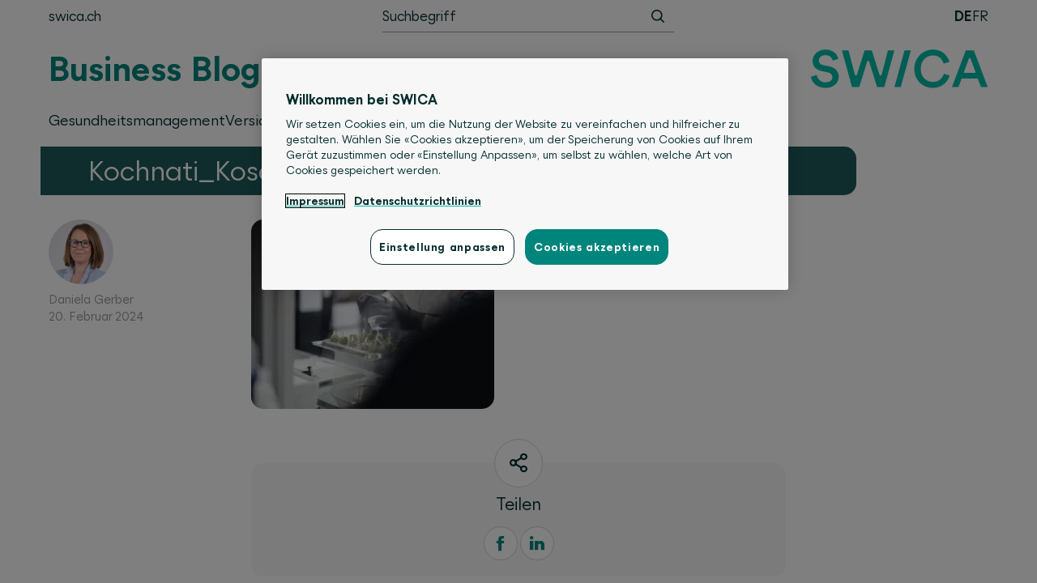

--- FILE ---
content_type: text/html; charset=UTF-8
request_url: https://businessblog.swica.ch/schweizer-kochnati-brilliert-an-der-olympiade-der-koeche-2024/kochnati_koschen_02/
body_size: 9785
content:
<!DOCTYPE html>
<html lang="de-CH">
<head>
<meta charset="UTF-8">
<meta name="viewport" content="width=device-width, initial-scale=1">
<link rel="profile" href="http://gmpg.org/xfn/11">

<meta name='robots' content='noindex, follow' />
	<style>img:is([sizes="auto" i], [sizes^="auto," i]) { contain-intrinsic-size: 3000px 1500px }</style>
	
	<title>Kochnati_Koschen_02 - Business Blog</title>
	<meta property="og:locale" content="de_DE" />
	<meta property="og:type" content="article" />
	<meta property="og:title" content="Kochnati_Koschen_02 - Business Blog" />
	<meta property="og:description" content="Präzision und Geschick" />
	<meta property="og:url" content="https://businessblog.swica.ch/content/uploads/2024/02/Kochnati_Koschen_02.jpg" />
	<meta property="og:site_name" content="Business Blog" />
	<meta property="article:publisher" content="https://www.facebook.com/swica.ch" />
	<meta property="article:modified_time" content="2024-02-20T09:59:52+00:00" />
	<meta property="og:image" content="https://businessblog.swica.ch/schweizer-kochnati-brilliert-an-der-olympiade-der-koeche-2024/kochnati_koschen_02" />
	<meta property="og:image:width" content="1024" />
	<meta property="og:image:height" content="800" />
	<meta property="og:image:type" content="image/jpeg" />
	<meta name="twitter:card" content="summary_large_image" />
	<meta name="twitter:site" content="@SWICA_SWICA" />
	<script type="application/ld+json" class="yoast-schema-graph">{"@context":"https://schema.org","@graph":[{"@type":"WebPage","@id":"https://businessblog.swica.ch/content/uploads/2024/02/Kochnati_Koschen_02.jpg","url":"https://businessblog.swica.ch/content/uploads/2024/02/Kochnati_Koschen_02.jpg","name":"Kochnati_Koschen_02 - Business Blog","isPartOf":{"@id":"https://businessblog.swica.ch/#website"},"primaryImageOfPage":{"@id":"https://businessblog.swica.ch/content/uploads/2024/02/Kochnati_Koschen_02.jpg#primaryimage"},"image":{"@id":"https://businessblog.swica.ch/content/uploads/2024/02/Kochnati_Koschen_02.jpg#primaryimage"},"thumbnailUrl":"https://businessblog.swica.ch/content/uploads/2024/02/Kochnati_Koschen_02.jpg","datePublished":"2024-02-20T09:57:46+00:00","dateModified":"2024-02-20T09:59:52+00:00","breadcrumb":{"@id":"https://businessblog.swica.ch/content/uploads/2024/02/Kochnati_Koschen_02.jpg#breadcrumb"},"inLanguage":"de-CH","potentialAction":[{"@type":"ReadAction","target":["https://businessblog.swica.ch/content/uploads/2024/02/Kochnati_Koschen_02.jpg"]}]},{"@type":"ImageObject","inLanguage":"de-CH","@id":"https://businessblog.swica.ch/content/uploads/2024/02/Kochnati_Koschen_02.jpg#primaryimage","url":"https://businessblog.swica.ch/content/uploads/2024/02/Kochnati_Koschen_02.jpg","contentUrl":"https://businessblog.swica.ch/content/uploads/2024/02/Kochnati_Koschen_02.jpg","width":1024,"height":800,"caption":"Präzision und Geschick"},{"@type":"BreadcrumbList","@id":"https://businessblog.swica.ch/content/uploads/2024/02/Kochnati_Koschen_02.jpg#breadcrumb","itemListElement":[{"@type":"ListItem","position":1,"name":"Home","item":"https://businessblog.swica.ch/"},{"@type":"ListItem","position":2,"name":"Schweizer Kochnati brilliert an der Olympiade der Köche 2024","item":"https://businessblog.swica.ch/schweizer-kochnati-brilliert-an-der-olympiade-der-koeche-2024/"},{"@type":"ListItem","position":3,"name":"Kochnati_Koschen_02"}]},{"@type":"WebSite","@id":"https://businessblog.swica.ch/#website","url":"https://businessblog.swica.ch/","name":"Business Blog","description":"","publisher":{"@id":"https://businessblog.swica.ch/#organization"},"potentialAction":[{"@type":"SearchAction","target":{"@type":"EntryPoint","urlTemplate":"https://businessblog.swica.ch/?s={search_term_string}"},"query-input":{"@type":"PropertyValueSpecification","valueRequired":true,"valueName":"search_term_string"}}],"inLanguage":"de-CH"},{"@type":"Organization","@id":"https://businessblog.swica.ch/#organization","name":"SWICA Krankenversicherung AG","url":"https://businessblog.swica.ch/","logo":{"@type":"ImageObject","inLanguage":"de-CH","@id":"https://businessblog.swica.ch/#/schema/logo/image/","url":"https://businessblog.swica.ch/content/uploads/2018/04/autor-swica.png","contentUrl":"https://businessblog.swica.ch/content/uploads/2018/04/autor-swica.png","width":400,"height":400,"caption":"SWICA Krankenversicherung AG"},"image":{"@id":"https://businessblog.swica.ch/#/schema/logo/image/"},"sameAs":["https://www.facebook.com/swica.ch","https://x.com/SWICA_SWICA","https://www.instagram.com/swica_gesundheitsorganisation/","https://www.linkedin.com/company/swica-organisation-de-sant-?trk","https://www.youtube.com/user/SWICAGesundheit"]}]}</script>


<link rel='dns-prefetch' href='//www.googletagmanager.com' />
<link rel='dns-prefetch' href='//cdn.cookielaw.org' />
<link rel="alternate" type="application/rss+xml" title="Business Blog &raquo; Feed" href="https://businessblog.swica.ch/feed/" />
<link rel="alternate" type="application/rss+xml" title="Business Blog &raquo; Kommentar-Feed" href="https://businessblog.swica.ch/comments/feed/" />
<script src="https://cdn.cookielaw.org/scripttemplates/otSDKStub.js" data-document-language="true" type="text/javascript" charset="UTF-8" data-domain-script="018fe37b-4314-7c0d-85c1-7abfb26ef7aa"></script>
<script>
function OptanonWrapper() {
	}
</script>
	<link rel="alternate" type="application/rss+xml" title="Business Blog &raquo; Kochnati_Koschen_02-Kommentar-Feed" href="https://businessblog.swica.ch/schweizer-kochnati-brilliert-an-der-olympiade-der-koeche-2024/kochnati_koschen_02/feed/" />
<link rel='stylesheet' id='wp-block-library-css' href='https://businessblog.swica.ch/wp-includes/css/dist/block-library/style.min.css?ver=6.8.3' type='text/css' media='all' />
<style id='classic-theme-styles-inline-css' type='text/css'>
/*! This file is auto-generated */
.wp-block-button__link{color:#fff;background-color:#32373c;border-radius:9999px;box-shadow:none;text-decoration:none;padding:calc(.667em + 2px) calc(1.333em + 2px);font-size:1.125em}.wp-block-file__button{background:#32373c;color:#fff;text-decoration:none}
</style>
<style id='global-styles-inline-css' type='text/css'>
:root{--wp--preset--aspect-ratio--square: 1;--wp--preset--aspect-ratio--4-3: 4/3;--wp--preset--aspect-ratio--3-4: 3/4;--wp--preset--aspect-ratio--3-2: 3/2;--wp--preset--aspect-ratio--2-3: 2/3;--wp--preset--aspect-ratio--16-9: 16/9;--wp--preset--aspect-ratio--9-16: 9/16;--wp--preset--color--black: #000000;--wp--preset--color--cyan-bluish-gray: #abb8c3;--wp--preset--color--white: #fff;--wp--preset--color--pale-pink: #f78da7;--wp--preset--color--vivid-red: #cf2e2e;--wp--preset--color--luminous-vivid-orange: #ff6900;--wp--preset--color--luminous-vivid-amber: #fcb900;--wp--preset--color--light-green-cyan: #7bdcb5;--wp--preset--color--vivid-green-cyan: #00d084;--wp--preset--color--pale-cyan-blue: #8ed1fc;--wp--preset--color--vivid-cyan-blue: #0693e3;--wp--preset--color--vivid-purple: #9b51e0;--wp--preset--color--swica-green: #179F96;--wp--preset--color--swica-green-bright: #1fc3bb;--wp--preset--color--swica-green-light: #ECF6F3;--wp--preset--color--swica-green-dark: #06494A;--wp--preset--color--anthrazit-dark: #444;--wp--preset--color--anthrazit: #5e5e5e;--wp--preset--color--grey: #818181;--wp--preset--color--grey-light: #e4e4e4;--wp--preset--color--grey-extra-light: #f7f7f7;--wp--preset--gradient--vivid-cyan-blue-to-vivid-purple: linear-gradient(135deg,rgba(6,147,227,1) 0%,rgb(155,81,224) 100%);--wp--preset--gradient--light-green-cyan-to-vivid-green-cyan: linear-gradient(135deg,rgb(122,220,180) 0%,rgb(0,208,130) 100%);--wp--preset--gradient--luminous-vivid-amber-to-luminous-vivid-orange: linear-gradient(135deg,rgba(252,185,0,1) 0%,rgba(255,105,0,1) 100%);--wp--preset--gradient--luminous-vivid-orange-to-vivid-red: linear-gradient(135deg,rgba(255,105,0,1) 0%,rgb(207,46,46) 100%);--wp--preset--gradient--very-light-gray-to-cyan-bluish-gray: linear-gradient(135deg,rgb(238,238,238) 0%,rgb(169,184,195) 100%);--wp--preset--gradient--cool-to-warm-spectrum: linear-gradient(135deg,rgb(74,234,220) 0%,rgb(151,120,209) 20%,rgb(207,42,186) 40%,rgb(238,44,130) 60%,rgb(251,105,98) 80%,rgb(254,248,76) 100%);--wp--preset--gradient--blush-light-purple: linear-gradient(135deg,rgb(255,206,236) 0%,rgb(152,150,240) 100%);--wp--preset--gradient--blush-bordeaux: linear-gradient(135deg,rgb(254,205,165) 0%,rgb(254,45,45) 50%,rgb(107,0,62) 100%);--wp--preset--gradient--luminous-dusk: linear-gradient(135deg,rgb(255,203,112) 0%,rgb(199,81,192) 50%,rgb(65,88,208) 100%);--wp--preset--gradient--pale-ocean: linear-gradient(135deg,rgb(255,245,203) 0%,rgb(182,227,212) 50%,rgb(51,167,181) 100%);--wp--preset--gradient--electric-grass: linear-gradient(135deg,rgb(202,248,128) 0%,rgb(113,206,126) 100%);--wp--preset--gradient--midnight: linear-gradient(135deg,rgb(2,3,129) 0%,rgb(40,116,252) 100%);--wp--preset--font-size--small: 14px;--wp--preset--font-size--medium: 20px;--wp--preset--font-size--large: 20px;--wp--preset--font-size--x-large: 42px;--wp--preset--font-size--normal: 16px;--wp--preset--font-size--huge: 24px;--wp--preset--spacing--20: 0.44rem;--wp--preset--spacing--30: 0.67rem;--wp--preset--spacing--40: 1rem;--wp--preset--spacing--50: 1.5rem;--wp--preset--spacing--60: 2.25rem;--wp--preset--spacing--70: 3.38rem;--wp--preset--spacing--80: 5.06rem;--wp--preset--shadow--natural: 6px 6px 9px rgba(0, 0, 0, 0.2);--wp--preset--shadow--deep: 12px 12px 50px rgba(0, 0, 0, 0.4);--wp--preset--shadow--sharp: 6px 6px 0px rgba(0, 0, 0, 0.2);--wp--preset--shadow--outlined: 6px 6px 0px -3px rgba(255, 255, 255, 1), 6px 6px rgba(0, 0, 0, 1);--wp--preset--shadow--crisp: 6px 6px 0px rgba(0, 0, 0, 1);}:where(.is-layout-flex){gap: 0.5em;}:where(.is-layout-grid){gap: 0.5em;}body .is-layout-flex{display: flex;}.is-layout-flex{flex-wrap: wrap;align-items: center;}.is-layout-flex > :is(*, div){margin: 0;}body .is-layout-grid{display: grid;}.is-layout-grid > :is(*, div){margin: 0;}:where(.wp-block-columns.is-layout-flex){gap: 2em;}:where(.wp-block-columns.is-layout-grid){gap: 2em;}:where(.wp-block-post-template.is-layout-flex){gap: 1.25em;}:where(.wp-block-post-template.is-layout-grid){gap: 1.25em;}.has-black-color{color: var(--wp--preset--color--black) !important;}.has-cyan-bluish-gray-color{color: var(--wp--preset--color--cyan-bluish-gray) !important;}.has-white-color{color: var(--wp--preset--color--white) !important;}.has-pale-pink-color{color: var(--wp--preset--color--pale-pink) !important;}.has-vivid-red-color{color: var(--wp--preset--color--vivid-red) !important;}.has-luminous-vivid-orange-color{color: var(--wp--preset--color--luminous-vivid-orange) !important;}.has-luminous-vivid-amber-color{color: var(--wp--preset--color--luminous-vivid-amber) !important;}.has-light-green-cyan-color{color: var(--wp--preset--color--light-green-cyan) !important;}.has-vivid-green-cyan-color{color: var(--wp--preset--color--vivid-green-cyan) !important;}.has-pale-cyan-blue-color{color: var(--wp--preset--color--pale-cyan-blue) !important;}.has-vivid-cyan-blue-color{color: var(--wp--preset--color--vivid-cyan-blue) !important;}.has-vivid-purple-color{color: var(--wp--preset--color--vivid-purple) !important;}.has-black-background-color{background-color: var(--wp--preset--color--black) !important;}.has-cyan-bluish-gray-background-color{background-color: var(--wp--preset--color--cyan-bluish-gray) !important;}.has-white-background-color{background-color: var(--wp--preset--color--white) !important;}.has-pale-pink-background-color{background-color: var(--wp--preset--color--pale-pink) !important;}.has-vivid-red-background-color{background-color: var(--wp--preset--color--vivid-red) !important;}.has-luminous-vivid-orange-background-color{background-color: var(--wp--preset--color--luminous-vivid-orange) !important;}.has-luminous-vivid-amber-background-color{background-color: var(--wp--preset--color--luminous-vivid-amber) !important;}.has-light-green-cyan-background-color{background-color: var(--wp--preset--color--light-green-cyan) !important;}.has-vivid-green-cyan-background-color{background-color: var(--wp--preset--color--vivid-green-cyan) !important;}.has-pale-cyan-blue-background-color{background-color: var(--wp--preset--color--pale-cyan-blue) !important;}.has-vivid-cyan-blue-background-color{background-color: var(--wp--preset--color--vivid-cyan-blue) !important;}.has-vivid-purple-background-color{background-color: var(--wp--preset--color--vivid-purple) !important;}.has-black-border-color{border-color: var(--wp--preset--color--black) !important;}.has-cyan-bluish-gray-border-color{border-color: var(--wp--preset--color--cyan-bluish-gray) !important;}.has-white-border-color{border-color: var(--wp--preset--color--white) !important;}.has-pale-pink-border-color{border-color: var(--wp--preset--color--pale-pink) !important;}.has-vivid-red-border-color{border-color: var(--wp--preset--color--vivid-red) !important;}.has-luminous-vivid-orange-border-color{border-color: var(--wp--preset--color--luminous-vivid-orange) !important;}.has-luminous-vivid-amber-border-color{border-color: var(--wp--preset--color--luminous-vivid-amber) !important;}.has-light-green-cyan-border-color{border-color: var(--wp--preset--color--light-green-cyan) !important;}.has-vivid-green-cyan-border-color{border-color: var(--wp--preset--color--vivid-green-cyan) !important;}.has-pale-cyan-blue-border-color{border-color: var(--wp--preset--color--pale-cyan-blue) !important;}.has-vivid-cyan-blue-border-color{border-color: var(--wp--preset--color--vivid-cyan-blue) !important;}.has-vivid-purple-border-color{border-color: var(--wp--preset--color--vivid-purple) !important;}.has-vivid-cyan-blue-to-vivid-purple-gradient-background{background: var(--wp--preset--gradient--vivid-cyan-blue-to-vivid-purple) !important;}.has-light-green-cyan-to-vivid-green-cyan-gradient-background{background: var(--wp--preset--gradient--light-green-cyan-to-vivid-green-cyan) !important;}.has-luminous-vivid-amber-to-luminous-vivid-orange-gradient-background{background: var(--wp--preset--gradient--luminous-vivid-amber-to-luminous-vivid-orange) !important;}.has-luminous-vivid-orange-to-vivid-red-gradient-background{background: var(--wp--preset--gradient--luminous-vivid-orange-to-vivid-red) !important;}.has-very-light-gray-to-cyan-bluish-gray-gradient-background{background: var(--wp--preset--gradient--very-light-gray-to-cyan-bluish-gray) !important;}.has-cool-to-warm-spectrum-gradient-background{background: var(--wp--preset--gradient--cool-to-warm-spectrum) !important;}.has-blush-light-purple-gradient-background{background: var(--wp--preset--gradient--blush-light-purple) !important;}.has-blush-bordeaux-gradient-background{background: var(--wp--preset--gradient--blush-bordeaux) !important;}.has-luminous-dusk-gradient-background{background: var(--wp--preset--gradient--luminous-dusk) !important;}.has-pale-ocean-gradient-background{background: var(--wp--preset--gradient--pale-ocean) !important;}.has-electric-grass-gradient-background{background: var(--wp--preset--gradient--electric-grass) !important;}.has-midnight-gradient-background{background: var(--wp--preset--gradient--midnight) !important;}.has-small-font-size{font-size: var(--wp--preset--font-size--small) !important;}.has-medium-font-size{font-size: var(--wp--preset--font-size--medium) !important;}.has-large-font-size{font-size: var(--wp--preset--font-size--large) !important;}.has-x-large-font-size{font-size: var(--wp--preset--font-size--x-large) !important;}
:where(.wp-block-post-template.is-layout-flex){gap: 1.25em;}:where(.wp-block-post-template.is-layout-grid){gap: 1.25em;}
:where(.wp-block-columns.is-layout-flex){gap: 2em;}:where(.wp-block-columns.is-layout-grid){gap: 2em;}
:root :where(.wp-block-pullquote){font-size: 1.5em;line-height: 1.6;}
</style>
<link rel='stylesheet' id='swica-theme-style-css' href='https://businessblog.swica.ch/content/themes/swica-theme/assets/css/style.css?ver=1763894452' type='text/css' media='all' />
<script type="text/javascript" src="https://businessblog.swica.ch/content/plugins/wpo365-login/apps/dist/pintra-redirect.js?ver=39.0" id="pintraredirectjs-js" async></script>
<link rel="https://api.w.org/" href="https://businessblog.swica.ch/wp-json/" /><link rel="alternate" title="JSON" type="application/json" href="https://businessblog.swica.ch/wp-json/wp/v2/media/6682" /><link rel="EditURI" type="application/rsd+xml" title="RSD" href="https://businessblog.swica.ch/xmlrpc.php?rsd" />
<meta name="generator" content="WordPress 6.8.3" />
<link rel='shortlink' href='https://businessblog.swica.ch/?p=6682' />
<link rel="alternate" title="oEmbed (JSON)" type="application/json+oembed" href="https://businessblog.swica.ch/wp-json/oembed/1.0/embed?url=https%3A%2F%2Fbusinessblog.swica.ch%2Fschweizer-kochnati-brilliert-an-der-olympiade-der-koeche-2024%2Fkochnati_koschen_02%2F&#038;lang=de" />
<link rel="alternate" title="oEmbed (XML)" type="text/xml+oembed" href="https://businessblog.swica.ch/wp-json/oembed/1.0/embed?url=https%3A%2F%2Fbusinessblog.swica.ch%2Fschweizer-kochnati-brilliert-an-der-olympiade-der-koeche-2024%2Fkochnati_koschen_02%2F&#038;format=xml&#038;lang=de" />
<script>
window.dataLayer = window.dataLayer || [];
function gtag(){dataLayer.push(arguments);}

gtag('consent', 'default', {
	ad_storage: "denied",
	analytics_storage: "denied",
	functionality_storage: "denied",
	personalization_storage: "denied",
	security_storage: "denied",
	ad_user_data: "denied",
	ad_personalization: "denied",
	wait_for_update: 500
});
</script>
	<script>(function(w,d,s,l,i){w[l]=w[l]||[];w[l].push({'gtm.start':
new Date().getTime(),event:'gtm.js'});var f=d.getElementsByTagName(s)[0],
j=d.createElement(s),dl=l!='dataLayer'?'&l='+l:'';j.async=true;j.src=
'https://www.googletagmanager.com/gtm.js?id='+i+dl;f.parentNode.insertBefore(j,f);
})(window,document,'script','dataLayer','GTM-NV6FF99F');</script>
	<style>.wp-block-gallery.is-cropped .blocks-gallery-item picture{height:100%;width:100%;}</style><link rel="icon" href="https://businessblog.swica.ch/content/uploads/2024/08/cropped-swica-s-32x32.png" sizes="32x32" />
<link rel="icon" href="https://businessblog.swica.ch/content/uploads/2024/08/cropped-swica-s-192x192.png" sizes="192x192" />
<link rel="apple-touch-icon" href="https://businessblog.swica.ch/content/uploads/2024/08/cropped-swica-s-180x180.png" />
<meta name="msapplication-TileImage" content="https://businessblog.swica.ch/content/uploads/2024/08/cropped-swica-s-270x270.png" />
		<style type="text/css" id="wp-custom-css">
			.button:hover {
	color: #FFF;
}		</style>
		</head>

<body class="attachment wp-singular attachment-template-default single single-attachment postid-6682 attachmentid-6682 attachment-jpeg wp-theme-swica-theme group-blog">

<div class="top-bar">
	<div class="wrap">
		<nav class="nav-meta"><ul class="menu"><li id="menu-item-14" class="menu-item menu-item-type-custom menu-item-object-custom menu-item-14"><a target="_blank" href="https://www.swica.ch">swica.ch</a></li>
</ul></nav>
		
<form role="search" method="get" class="search-form" id="searchform" action="https://businessblog.swica.ch/">
	<label class="hide" for="s">Suche nach:</label>

	<input class="search-field" type="text" value="" name="s" id="s" placeholder="Suchbegriff">
	<button type="submit" id="searchsubmit" class="button search-button" aria-label="Suchen"><span class="icon-search"></span> <span class="button-label">Suchen</span></button>
</form>

		<nav class="nav-lang">
			<ul class="menu">
				<li class="lang-item lang-item-2 lang-item-de current-lang lang-item-first"><a lang="de-CH" hreflang="de-CH" href="https://businessblog.swica.ch/schweizer-kochnati-brilliert-an-der-olympiade-der-koeche-2024/kochnati_koschen_02/" aria-current="true">de</a></li>
	<li class="lang-item lang-item-5 lang-item-fr no-translation"><a lang="fr-FR" hreflang="fr-FR" href="https://businessblog.swica.ch/fr/">fr</a></li>
			</ul>
		</nav>
	</div>
</div>

<header class="site-header">
	<div class="wrap">
					<p class="site-title">
				<a href="https://businessblog.swica.ch/" rel="home">
					Business Blog				</a>
			</p>
		
		<figure class="site-logo">
			<a href="https://businessblog.swica.ch/" rel="home">
				<img src="https://businessblog.swica.ch/content/themes/swica-theme/assets/img/swica-logo.svg" width="220" height="48" alt="Business Blog">
			</a>
		</figure>
	</div>
	<div class="wrap">
		<nav class="nav-main"><ul class="menu"><li id="menu-item-9" class="menu-item menu-item-type-taxonomy menu-item-object-category menu-item-9"><a href="https://businessblog.swica.ch/thema/gesundheitsmanagement/">Gesundheitsmanagement</a></li>
<li id="menu-item-10" class="menu-item menu-item-type-taxonomy menu-item-object-category menu-item-10"><a href="https://businessblog.swica.ch/thema/versicherungen/">Versicherungen</a></li>
<li id="menu-item-11" class="menu-item menu-item-type-taxonomy menu-item-object-category menu-item-11"><a href="https://businessblog.swica.ch/thema/gastronomie/">Gastronomie</a></li>
<li id="menu-item-12" class="menu-item menu-item-type-taxonomy menu-item-object-category menu-item-12"><a href="https://businessblog.swica.ch/thema/broker/">Broker</a></li>
<li id="menu-item-13" class="menu-item menu-item-type-taxonomy menu-item-object-category menu-item-13"><a href="https://businessblog.swica.ch/thema/best-practice/">Best Practice</a></li>
<li id="menu-item-2431" class="menu-item menu-item-type-custom menu-item-object-custom menu-item-2431"><a href="https://www.swica.ch/de/ueber-swica/portrait/publikationen/newsletter">Newsletter abonnieren</a></li>
</ul></nav>	</div>
</header>

<button class="toggle-nav-main" aria-label="Hauptnavigation" aria-controls="nav-main" aria-expanded="false"><span class="lines"><span class="line first"></span><span class="line second"></span><span class="line third"></span></span></button>
<button class="toggle-search-form" aria-label="Suchen"><span class="icon-search"></span></button>

<div class="site-content">
	<div class="wrap">

	<main class="site-main">

		
<article id="post-6682" class="post-6682 attachment type-attachment status-inherit hentry">
	<div class="featured-entry-wrap">
		<header class="entry-header single-entry-header">
						<div class="featured-entry-infos-wrap">
				<div class="featured-entry-infos-inner">
					<h1 class="entry-title">Kochnati_Koschen_02</h1>				</div>
			</div>
		</header>
	</div>


		<div class="entry-meta">
					<a class="url fn n" href="https://businessblog.swica.ch/author/danielagerber/">
				<figure class="entry-avatar">
					<img alt='Avatar photo' src='https://businessblog.swica.ch/content/uploads/2023/12/avatar_user_63_1701785175-150x150.jpg' srcset='https://businessblog.swica.ch/content/uploads/2023/12/avatar_user_63_1701785175.jpg 2x' class='avatar avatar-150 photo' height='150' width='150' decoding='async'/>				</figure>
				<span class="author vcard">Daniela Gerber</span>
				<span class="author-tooltip">Artikel anzeigen</span>
			</a>
				<span class="posted-on"><time class="entry-date published" datetime="2024-02-20T10:57:46+01:00">20. Februar 2024</time><time class="updated" datetime="2024-02-20T10:59:52+01:00">20. Februar 2024</time></span>					<a href="https://businessblog.swica.ch/schweizer-kochnati-brilliert-an-der-olympiade-der-koeche-2024/kochnati_koschen_02/#respond" class="comments-link">
				<span class="icon-comments"></span><span class="count">0</span>
			</a>
					</div>
	
	<div class="entry-content single-entry-content">
		<p class="attachment"><a href='https://businessblog.swica.ch/content/uploads/2024/02/Kochnati_Koschen_02.jpg'><picture><source srcset="https://businessblog.swica.ch/content/uploads/2024/02/Kochnati_Koschen_02-300x234.jpg.webp 300w, https://businessblog.swica.ch/content/uploads/2024/02/Kochnati_Koschen_02-768x600.jpg.webp 768w, https://businessblog.swica.ch/content/uploads/2024/02/Kochnati_Koschen_02.jpg.webp 1024w" sizes='(max-width: 300px) 100vw, 300px' type="image/webp"><img fetchpriority="high" decoding="async" width="300" height="234" src="https://businessblog.swica.ch/content/uploads/2024/02/Kochnati_Koschen_02-300x234.jpg" class="attachment-medium size-medium" alt="" srcset="https://businessblog.swica.ch/content/uploads/2024/02/Kochnati_Koschen_02-300x234.jpg 300w, https://businessblog.swica.ch/content/uploads/2024/02/Kochnati_Koschen_02-768x600.jpg 768w, https://businessblog.swica.ch/content/uploads/2024/02/Kochnati_Koschen_02.jpg 1024w" sizes="(max-width: 300px) 100vw, 300px" data-eio="p" /></picture></a></p>
	</div>

	<footer class="entry-footer single-entry-footer">
			</footer>
</article>

<section class="social-block">
	<header>
		<span class="icon-share"></span>
		<h3>
			Teilen		</h3>
	</header>
	<ul class="no-list share-list">
		<li>
			<a href="https://www.facebook.com/sharer/sharer.php?u=https%3A%2F%2Fbusinessblog.swica.ch%2Fschweizer-kochnati-brilliert-an-der-olympiade-der-koeche-2024%2Fkochnati_koschen_02%2F" target="_blank">
				<span class="icon-facebook"></span>
				<span class="screen-reader-text">Facebook</span>
			</a>
		</li>
		<li>
			<a href="https://www.linkedin.com/shareArticle?mini=true&url=https%3A%2F%2Fbusinessblog.swica.ch%2Fschweizer-kochnati-brilliert-an-der-olympiade-der-koeche-2024%2Fkochnati_koschen_02%2F&title=Kochnati_Koschen_02" target="_blank">
				<span class="icon-linkedin"></span>
				<span class="screen-reader-text">LinkedIn</span>
			</a>
		</li>
	</ul>
</section>

<div id="comments" class="comments-area">

		<div id="respond" class="comment-respond">
		<h3 id="reply-title" class="comment-reply-title">Schreiben Sie einen Kommentar <small><a rel="nofollow" id="cancel-comment-reply-link" href="/schweizer-kochnati-brilliert-an-der-olympiade-der-koeche-2024/kochnati_koschen_02/#respond" style="display:none;">Antwort abbrechen</a></small></h3><form action="https://businessblog.swica.ch/wp-comments-post.php" method="post" id="commentform" class="comment-form"><p class="comment-notes"><span id="email-notes">Ihre E-Mail-Adresse wird nicht veröffentlicht.</span> <span class="required-field-message">Erforderliche Felder sind mit <span class="required">*</span> markiert</span></p><p class="comment-form-comment"><label for="comment">Kommentar <span class="required">*</span></label> <textarea autocomplete="new-password"  id="j83c1800a0"  name="j83c1800a0"   cols="45" rows="8" maxlength="65525" required></textarea><textarea id="comment" aria-label="hp-comment" aria-hidden="true" name="comment" autocomplete="new-password" style="padding:0 !important;clip:rect(1px, 1px, 1px, 1px) !important;position:absolute !important;white-space:nowrap !important;height:1px !important;width:1px !important;overflow:hidden !important;" tabindex="-1"></textarea><script data-noptimize>document.getElementById("comment").setAttribute( "id", "a09614ee4c06fb74532b239e8d8af898" );document.getElementById("j83c1800a0").setAttribute( "id", "comment" );</script></p><p class="comment-form-author"><label for="author">Name <span class="required">*</span></label> <input id="author" name="author" type="text" value="" size="30" maxlength="245" autocomplete="name" required /></p>
<p class="comment-form-email"><label for="email">E-Mail <span class="required">*</span></label> <input id="email" name="email" type="email" value="" size="30" maxlength="100" aria-describedby="email-notes" autocomplete="email" required /></p>
<p class="comment-form-url"><label for="url">Website</label> <input id="url" name="url" type="url" value="" size="30" maxlength="200" autocomplete="url" /></p>
<p class="comment-form-cookies-consent"><input id="wp-comment-cookies-consent" name="wp-comment-cookies-consent" type="checkbox" value="yes" /> <label for="wp-comment-cookies-consent">Meinen Namen, meine E-Mail-Adresse und meine Website in diesem Browser für die nächste Kommentierung speichern.</label></p>
<p class="form-submit"><input name="submit" type="submit" id="submit" class="submit" value="Kommentar abschicken" /> <input type='hidden' name='comment_post_ID' value='6682' id='comment_post_ID' />
<input type='hidden' name='comment_parent' id='comment_parent' value='0' />
</p></form>	</div><!-- #respond -->
	
</div>

	</main>


	</div>
</div>

<footer class="site-footer">
	<div class="wrap">
		<section id="text-2" class="widget widget_text"><h3 class="widget-title">swica.ch</h3>			<div class="textwidget"><p><a href="https://www.swica.ch/">Für Informationen zu unseren Angeboten, besuchen Sie unsere Website swica.ch</a></p>
<hr>
</div>
		</section><section id="nav_menu-2" class="widget widget_nav_menu"><div class="menu-nav-social-links-de-container"><ul id="menu-nav-social-links-de" class="menu"><li id="menu-item-15" class="menu-item menu-item-type-custom menu-item-object-custom menu-item-15"><a href="https://www.facebook.com/swica.ch">Facebook</a></li>
<li id="menu-item-16" class="menu-item menu-item-type-custom menu-item-object-custom menu-item-16"><a href="https://www.linkedin.com/company/swica-organisation-de-sant-?trk">LinkedIn</a></li>
<li id="menu-item-18" class="menu-item menu-item-type-custom menu-item-object-custom menu-item-18"><a href="https://www.youtube.com/user/SWICAGesundheit">Youtube</a></li>
<li id="menu-item-114" class="menu-item menu-item-type-custom menu-item-object-custom menu-item-114"><a href="https://www.instagram.com/swica_gesundheitsorganisation/">Instagram</a></li>
</ul></div></section><section id="text-3" class="widget widget_text">			<div class="textwidget"><p>© Copyright 2025 by SWICA</p>
</div>
		</section><section id="nav_menu-3" class="widget widget_nav_menu"><div class="menu-nav-footer-de-container"><ul id="menu-nav-footer-de" class="menu"><li id="menu-item-7891" class="menu-item menu-item-type-post_type menu-item-object-page menu-item-7891"><a href="https://businessblog.swica.ch/netiquette/">Netiquette</a></li>
<li id="menu-item-7892" class="menu-item menu-item-type-post_type menu-item-object-page menu-item-7892"><a href="https://businessblog.swica.ch/impressum/">Impressum</a></li>
<li id="menu-item-7893" class="menu-item menu-item-type-post_type menu-item-object-page menu-item-7893"><a href="https://businessblog.swica.ch/rechtliche-hinweise/">Rechtliche Hinweise</a></li>
<li id="menu-item-7894" class="menu-item menu-item-type-post_type menu-item-object-page menu-item-7894"><a href="https://businessblog.swica.ch/datenschutz/">Datenschutz</a></li>
<li id="menu-item-7896" class="optanon-toggle-display menu-item menu-item-type-custom menu-item-object-custom menu-item-7896"><a href="#">Cookie Einstellungen</a></li>
<li id="menu-item-7895" class="menu-item menu-item-type-post_type menu-item-object-page menu-item-7895"><a href="https://businessblog.swica.ch/cookie/">Cookies</a></li>
</ul></div></section>	</div>
</footer>

<script type="speculationrules">
{"prefetch":[{"source":"document","where":{"and":[{"href_matches":"\/*"},{"not":{"href_matches":["\/wp-*.php","\/wp-admin\/*","\/content\/uploads\/*","\/content\/*","\/content\/plugins\/*","\/content\/themes\/swica-theme\/*","\/*\\?(.+)"]}},{"not":{"selector_matches":"a[rel~=\"nofollow\"]"}},{"not":{"selector_matches":".no-prefetch, .no-prefetch a"}}]},"eagerness":"conservative"}]}
</script>
<script type="text/javascript" src="https://businessblog.swica.ch/wp-includes/js/jquery/jquery.min.js?ver=3.7.1" id="jquery-core-js"></script>
<script type="text/javascript" src="https://businessblog.swica.ch/content/themes/swica-theme/assets/js/vendor/slick.min.js?ver=1.8.1" id="slick-js"></script>
<script type="text/javascript" src="https://businessblog.swica.ch/content/themes/swica-theme/assets/js/vendor/slick-lightbox.min.js?ver=0.2.10" id="slick-lightbox-js"></script>
<script type="text/javascript" id="swica-theme-functions-js-extra">
/* <![CDATA[ */
var SwicaThemeSettings = {"l10n":{"nextSlide":"Weiter","prevSlide":"Zur\u00fcck"}};
/* ]]> */
</script>
<script type="text/javascript" src="https://businessblog.swica.ch/content/themes/swica-theme/assets/js/dist/functions.js?ver=a9905fc075b0a8f5a2c7" id="swica-theme-functions-js"></script>
<script type="text/javascript" src="https://businessblog.swica.ch/wp-includes/js/comment-reply.min.js?ver=6.8.3" id="comment-reply-js" async="async" data-wp-strategy="async"></script>

</body>
</html>


--- FILE ---
content_type: text/css
request_url: https://businessblog.swica.ch/content/themes/swica-theme/assets/css/style.css?ver=1763894452
body_size: 11011
content:
@font-face{font-family:Futura LT W01 Book;src:url(../fonts/cf053eae-ba1f-44f3-940c-a34b68ccbbdf.eot?#iefix);src:url(../fonts/cf053eae-ba1f-44f3-940c-a34b68ccbbdf.eot?#iefix) format("eot"),url(../fonts/8bf38806-3423-4080-b38f-d08542f7e4ac.woff2) format("woff2"),url(../fonts/e2b9cbeb-fa8e-41cd-8a6a-46044b29ba52.woff) format("woff"),url(../fonts/c2a69697-4f06-4764-abd4-625031a84e31.ttf) format("truetype"),url(../fonts/dc423cc1-bf86-415c-bc7d-ad7dde416a34.svg#dc423cc1-bf86-415c-bc7d-ad7dde416a34) format("svg")}@font-face{font-family:Futura LT W01 Bold;src:url(../fonts/87f56fc1-ab05-4355-90af-9e83740663af.eot?#iefix);src:url(../fonts/87f56fc1-ab05-4355-90af-9e83740663af.eot?#iefix) format("eot"),url(../fonts/3cf9e1e8-63a2-497f-86ed-6b63d6de1986.woff2) format("woff2"),url(../fonts/184895ac-545b-450b-9d3a-c0a0a7620977.woff) format("woff"),url(../fonts/bf8628d2-1ae0-4645-ba3f-3ce62d8d907c.ttf) format("truetype"),url(../fonts/20073de8-56dd-4e4c-9434-5097c3f2fd28.svg#20073de8-56dd-4e4c-9434-5097c3f2fd28) format("svg")}@font-face{font-display:swap;font-family:Swica;font-stretch:normal;font-style:normal;font-weight:400;src:url(../fonts/SWICA-Regular-w2.woff2) format("woff2"),url(../fonts/SWICA-Regular.woff) format("woff")}@font-face{font-display:swap;font-family:Swica;font-stretch:normal;font-style:normal;font-weight:500;src:url(../fonts/SWICA-MediumInkSpot-w2.woff2) format("woff2"),url(../fonts/SWICA-MediumInkSpot.woff) format("woff")}@font-face{font-display:swap;font-family:Swica;font-stretch:normal;font-style:normal;font-weight:700;src:url(../fonts/SWICA-BoldInkSpot-w2.woff2) format("woff2"),url(../fonts/SWICA-BoldInkSpot.woff) format("woff")}@font-face{font-family:swica-icons;font-style:normal;font-weight:400;src:url(../fonts/swica-icons.eot?f779p2);src:url(../fonts/swica-icons.eot?#iefixf779p2) format("embedded-opentype"),url(../fonts/swica-icons.woff2?f779p2) format("woff2"),url(../fonts/swica-icons.ttf?f779p2) format("truetype"),url(../fonts/swica-icons.woff?f779p2) format("woff"),url(../fonts/swica-icons.svg?f779p2#swica-icons) format("svg")}.gquiz-field input+label.gquiz-correct-choice:after,.gquiz-field input+label.gquiz-incorrect-choice:after,.rest-like-button:before,.site-footer a[href*=facebook]:before,.site-footer a[href*=google]:before,.site-footer a[href*=instagram]:before,.site-footer a[href*=linkedin]:before,.site-footer a[href*=twitter]:before,.site-footer a[href*=xing]:before,.site-footer a[href*=youtube]:before,.slick-lightbox-close:before,.toggle-menu>a:before,[class*=" icon-"],[class^=icon-],button.slick-next:before,button.slick-prev:before{speak:none;-webkit-font-smoothing:antialiased;-moz-osx-font-smoothing:grayscale;font-family:swica-icons!important;font-style:normal;font-variant:normal;font-weight:400;line-height:1;text-transform:none}.icon-arrow-left:before{content:"\e90a"}.icon-arrow-right:before{content:"\e90b"}.icon-close:before{content:"\e90c"}.icon-check-circle:before{content:"\e908"}.icon-cross-circle:before{content:"\e909"}.icon-comments:before{content:"\e900"}.icon-facebook:before{content:"\e901"}.icon-google:before{content:"\e902"}.icon-linkedin:before{content:"\e903"}.icon-search:before{content:"\e904"}.icon-twitter:before{content:"\e905"}.icon-xing:before{content:"\e906"}.icon-youtube:before{content:"\e907"}.icon-instagram:before{content:"\e90e"}.icon-share:before{content:"\e90d"}.icon-heart-filled:before{content:"\e90f"}.icon-heart-outline:before,.rest-like-button:before{content:"\e910"}:root{--color__brand:#00857c;--color__brand--rgb:0,133,124;--color__brand-bright:#01bba8;--color__brand-light:#ecf6f3;--color__brand-lightest:#eefffa;--color__brand-dark:#06494a;--color__brand-dark--rgb:6,73,74;--color__brand-darkest:#042d2e;--color__brand-highlight:#f04;--color__white:#fff;--color__white--rgb:255,255,255;--color__black:#222;--color__anthrazit-dark:444;--color__anthrazit:#5e5e5e;--color__grey:#9b9b9b;--color__copy:var( --color__brand-darkest );--color__meta:var( --color__grey );--color__grey-light:#e4e4e4;--color__grey-extralight:#f7f7f7;--color__bg-light:var( --color__grey-extralight );--color__border:#d7d7d7;--color__background-body:var( --color__white );--color__background-screen:var( --color__white );--color__background-hr:var( --color__border );--color__background-pre:var( --color__bg-light );--color__background-ins:#fff9c0;--color__text-screen:var( --color__copy );--color__text-input:#666;--color__text-input-focus:#111;--color__link:var( --color__brand );--color__link-visited:var( --color__brand-dark );--color__link-hover:var( --color__black );--color__text-main:var( --color__copy );--color__border-button:#ccc #ccc #bbb;--color__border-button-hover:#ccc #bbb #aaa;--color__border-button-focus:#aaa #bbb #bbb;--color__border-input:#ccc;--color__border-abbr:#666;--color__error:var( --color__brand-highlight );--size__site-main:100%;--size__site-sidebar:25%;--spacing__site-horizontal:clamp(.9375rem,calc(0.32703rem + 2.44186vw),2.25rem);--spacing__site-vertical:clamp(.9375rem,calc(0.50145rem + 1.74419vw),1.875rem);--spacing__site-horizontal-s:.9375rem;--spacing__site-horizontal-m:4vw;--spacing__site-horizontal-l:3.125rem;--spacing__site-vertical-s:.9375rem;--spacing__site-vertical-m:1.25rem;--spacing__site-vertical-l:1.875rem;--radius__default:15px;--font__main:"Swica",Arial,sans-serif;--font__code:Monaco,Consolas,"Andale Mono","DejaVu Sans Mono",monospace;--font__pre:"Courier 10 Pitch",Courier,monospace;--font__line-height-body:1.5;--font__line-height-pre:1.6}html{-ms-text-size-adjust:100%;-webkit-text-size-adjust:100%;line-height:1.15}body{margin:0}article,aside,footer,header,nav,section{display:block}h1{font-size:2em;margin:.67em 0}figcaption,figure,main{display:block}figure{margin:1em 40px}hr{box-sizing:initial;height:0;overflow:visible}pre{font-family:monospace,monospace;font-size:1em}a{-webkit-text-decoration-skip:objects;background-color:initial}abbr[title]{border-bottom:none;text-decoration:underline;-webkit-text-decoration:underline dotted currentColor;text-decoration:underline dotted currentColor}b,strong{font-weight:inherit;font-weight:bolder}code,kbd,samp{font-family:monospace,monospace;font-size:1em}dfn{font-style:italic}mark{background-color:#ff0;color:#000}small{font-size:80%}sub,sup{font-size:75%;line-height:0;position:relative;vertical-align:initial}sub{bottom:-.25em}sup{top:-.5em}audio,video{display:inline-block}audio:not([controls]){display:none;height:0}img{border-style:none}svg:not(:root){overflow:hidden}button,input,optgroup,select,textarea{font-family:sans-serif;font-size:100%;line-height:1.15;margin:0}button,input{overflow:visible}button,select{text-transform:none}[type=reset],[type=submit],button,html [type=button]{-webkit-appearance:button}[type=button]::-moz-focus-inner,[type=reset]::-moz-focus-inner,[type=submit]::-moz-focus-inner,button::-moz-focus-inner{border-style:none;padding:0}[type=button]:-moz-focusring,[type=reset]:-moz-focusring,[type=submit]:-moz-focusring,button:-moz-focusring{outline:1px dotted ButtonText}fieldset{padding:.35em .75em .625em}legend{box-sizing:border-box;color:inherit;display:table;max-width:100%;padding:0;white-space:normal}progress{display:inline-block;vertical-align:initial}textarea{overflow:auto}[type=checkbox],[type=radio]{box-sizing:border-box;padding:0}[type=number]::-webkit-inner-spin-button,[type=number]::-webkit-outer-spin-button{height:auto}[type=search]{-webkit-appearance:textfield;outline-offset:-2px}[type=search]::-webkit-search-cancel-button,[type=search]::-webkit-search-decoration{-webkit-appearance:none}::-webkit-file-upload-button{-webkit-appearance:button;font:inherit}details,menu{display:block}summary{display:list-item}canvas{display:inline-block}[hidden],template{display:none}html{box-sizing:border-box}*,:after,:before{box-sizing:inherit}body{background:var( --color__background-body )}.nav-main-open body,.search-form-open body{overflow:hidden}img{display:block;height:auto;max-width:100%}figure{margin:0}.wrap{margin-left:auto;margin-right:auto;max-width:1260px;padding-left:var( --spacing__site-horizontal-s );padding-right:var( --spacing__site-horizontal-s )}body,button,input,select,textarea{-webkit-font-smoothing:antialiased;color:var( --color__text-main );font-family:var( --font__main );font-size:1rem;line-height:var( --font__line-height-body )}@keyframes quiz_incorrect{0%,to{transform:translateZ(0)}10%,30%,50%,70%,90%{transform:translate3d(-10px,0,0)}20%,40%,60%,80%{transform:translate3d(10px,0,0)}}@keyframes quiz_correct{0%,20%,53%,80%,to{animation-timing-function:cubic-bezier(.215,.61,.355,1);transform:translateZ(0)}40%,43%{animation-timing-function:cubic-bezier(.755,.05,.855,.06);transform:translate3d(0,-30px,0)}70%{animation-timing-function:cubic-bezier(.755,.05,.855,.06);transform:translate3d(0,-15px,0)}90%{transform:translate3d(0,-4px,0)}}@keyframes heart_float_away{0%{opacity:0;transform:scale(.25) translateZ(0)}90%{transform:scale(1.2) translateZ(0)}to{transform:scale(1) translateZ(0)}}.has-swica-green-color{color:var( --color__brand )}.has-swica-green-bright-color{color:var( --color__brand-bright )}.has-swica-green-dark-color{color:var( --color__brand-dark )}.has-swica-green-light-color{color:var( --color__brand-light )}.has-anthrazit-dark-color{color:var( --color__anthrazit-dark )}.has-anthrazit-color{color:var( --color__anthrazit )}.has-grey-color{color:var( --color__grey )}.has-grey-light-color{color:var( --color__grey-light )}.has-grey-extra-light-color{color:var( --color__grey-extralight )}.has-white-color{color:var( --color__white )}.has-swica-green-background-color{background-color:var( --color__brand )}.has-swica-green-bright-background-color{background-color:var( --color__brand-bright )}.has-swica-green-dark-background-color{background-color:var( --color__brand-dark )}.has-swica-green-light-background-color{background-color:var( --color__brand-light )}.has-anthrazit-dark-background-color{background-color:var( --color__anthrazit-dark )}.has-anthrazit-background-color{background-color:var( --color__anthrazit )}.has-grey-background-color{background-color:var( --color__grey )}.has-grey-light-background-color{background-color:var( --color__grey-light )}.has-grey-extra-light-background-color{background-color:var( --color__grey-extralight )}.has-white-background-color{background-color:var( --color__white )}.post-wrap-featured h2,h1{font-size:calc(1.25em + 1vw);font-weight:400;line-height:1.25;margin:0 0 .625em}h2{font-size:calc(1.25em + .25vw)}h2,h3{font-weight:400;line-height:1.25;margin:1em 0}h3{font-size:1.25em}h4,h5,h6{font-size:1em;margin:1em 0}p{margin:0 0 1.25em}cite,dfn,em,i{font-style:italic}blockquote{background:var( --color__brand-lightest );border-radius:var( --radius__default );font-size:clamp(18px,calc(13px + 1.25vw),28px);line-height:1.3;margin:1.25rem 0 1.875rem;padding:clamp(20px,calc(10px + 2.5vw),40px)}blockquote:has(.alignright){margin-top:calc(1.5rem + clamp(30px, calc(15px + 3.75vw), 60px) - clamp(20px, calc(10px + 2.5vw), 40px))}blockquote p{margin:1.25rem 0}blockquote p:first-child{margin-top:0}blockquote p:last-child{margin-bottom:0}blockquote p[style*=text-align]{font-size:1rem;font-weight:500}blockquote cite{margin:1.25rem 0 0}blockquote .wp-block-image:first-child+p{margin-top:0}blockquote .wp-block-image .alignright,blockquote img.alignright{border-radius:var( --radius__default );margin:calc(clamp(30px, calc(15px + 3.75vw), 60px)*-1) calc(clamp(10px, calc(5px + 1.25vw), 20px)*-1) 1.25em 1.25em;overflow:hidden;width:clamp(60px,25%,160px)}blockquote .wp-block-image .alignright img{border-radius:var( --radius__default );width:100%}address{margin:0 0 1.5em}pre{background:var( --color__background-pre );font-family:var( --font__pre );font-size:.9375rem;line-height:var( --font__line-height-pre );margin-bottom:1.6em;max-width:100%;overflow:auto;padding:1.6em}code,kbd,tt,var{font-family:var( --font__code );font-size:.9375rem}cite{display:block;font-size:1rem;font-style:normal;font-weight:500}b,strong{font-weight:600}abbr,acronym{border-bottom:1px dotted var( --color__border-abbr );cursor:help}ins,mark{background:var( --color__background-ins );text-decoration:none}big{font-size:125%}blockquote,q{quotes:"" ""}blockquote:after,blockquote:before,q:after,q:before{content:""}hr{background-color:var( --color__background-hr );border:0;clear:both;height:1px;margin:1.25em 0}a{color:var( --color__link );text-decoration:none;transition:color .3s ease-in-out,background-color .3s ease-in-out,border .3s ease-in-out,box-shadow .3s ease-in-out,transform .3s ease-in-out}.single-entry-content a{text-decoration:underline}.single-entry-content a:hover{text-decoration:none}a:active,a:focus,a:hover{color:var( --color__link-hover )}a:focus{outline:thin dotted}a:active,a:hover{outline:0}.cat-links,.tagcloud,.tags-links{display:flex;flex-wrap:wrap;gap:.5em;margin:0 .375em 0 0}.cat-links a,.tagcloud a,.tags-links a{background:var( --color__brand );border-radius:var( --radius__default );color:var( --color__white );line-height:1.25;padding:.3125em .625em .4375em}.cat-links a:hover,.tagcloud a:hover,.tags-links a:hover{background:var( --color__brand-dark )}.cat-links+.tags-links{margin-top:.5em}.tagcloud{overflow:hidden}ol,ul{margin:0 0 1.25em;padding:0 0 0 1.25em}ul{list-style:disc}ol{list-style:decimal}li>ol,li>ul{margin-bottom:0;margin-left:1.5em}dt{font-weight:700}dd{margin:0 1.5em 1.5em}.no-list,nav ul,ul.menu{list-style:none;margin:0;padding:0}.inline-list li{display:inline-block;margin:0 .125em .3125em 0}table{margin:0 0 1.5em;width:100%}button.rest-like-button{background:rgba(var( --color__brand--rgb ),.15);border-radius:50%;color:var( --color__brand );height:3.125rem;padding:.625rem;position:relative;width:3.125rem}button.rest-like-button:focus,button.rest-like-button:hover{background:rgba(var( --color__brand--rgb ),.25);box-shadow:none}button.rest-like-button:focus:before,button.rest-like-button:hover:before{transform:scale(1) translateZ(0)}button.rest-like-button:active{transform:scaleX(1) translate3d(0,2px,0);transition:none}button.rest-like-button .rest-like-button-label{clip:rect(1px,1px,1px,1px);height:1px;overflow:hidden;position:absolute!important;width:1px}button.rest-like-button .rest-like-count{background:var( --color__white );border:2px solid var( --color__brand );border-radius:.75rem;color:var( --color__brand );font-size:.75rem;font-weight:600;height:1.5rem;left:calc(100% - .625rem);line-height:1;padding:.25rem .625rem;position:absolute;top:0}button.rest-like-button:before{display:block;font-size:1.875rem}button.rest-like-button.has-like{background:var( --color__brand );color:var( --color__white )}button.rest-like-button.has-like:before{animation:heart_float_away .36s ease-in-out 1;content:"\e90f"}.like-wrap-compact button.rest-like-button{height:1.875rem;padding:.3125rem;width:1.875rem}.like-wrap-compact button.rest-like-button:before{font-size:.9375rem}.like-wrap-compact button.rest-like-button .rest-like-count{border:2px solid var( --color__brand );font-size:.625rem;height:1.25rem;left:calc(100% - .3125rem);padding:.125rem .5rem}.button,button,input[type=button],input[type=reset],input[type=submit]{appearance:none;background:var( --color__brand );border:none;border-radius:var( --radius__default );color:var( --color__white );cursor:pointer;font-size:1em;line-height:1;padding:.6875rem 1.25rem .8125rem;transition:color .3s ease-in-out,background-color .3s ease-in-out,border .3s ease-in-out,box-shadow .3s ease-in-out,transform .3s ease-in-out}.button:hover,button:hover,input[type=button]:hover,input[type=reset]:hover,input[type=submit]:hover{background:var( --color__brand-dark )}.button:active,.button:focus,button:active,button:focus,input[type=button]:active,input[type=button]:focus,input[type=reset]:active,input[type=reset]:focus,input[type=submit]:active,input[type=submit]:focus{box-shadow:0 0 15px rgba(var( --color__brand--rgb ),.75);outline:none}input[type=color],input[type=date],input[type=datetime-local],input[type=datetime],input[type=email],input[type=month],input[type=number],input[type=password],input[type=range],input[type=search],input[type=tel],input[type=text],input[type=time],input[type=url],input[type=week],textarea{appearance:none;background:#0000;border:solid var( --color__grey );border-width:0 0 1px;color:var( --color__text-input );outline:none;padding:.5em 0;transition:color .3s ease-in-out,background-color .3s ease-in-out,border-color .3s ease-in-out,box-shadow .3s ease-in-out;width:100%}input[type=color]:focus,input[type=date]:focus,input[type=datetime-local]:focus,input[type=datetime]:focus,input[type=email]:focus,input[type=month]:focus,input[type=number]:focus,input[type=password]:focus,input[type=range]:focus,input[type=search]:focus,input[type=tel]:focus,input[type=text]:focus,input[type=time]:focus,input[type=url]:focus,input[type=week]:focus,textarea:focus{border-color:var( --color__brand-darkest );box-shadow:0 1px 0 var( --color__brand-darkest );color:var( --color__text-input-focus )}select{border:1px solid var( --color__border-input );width:100%}textarea{border-radius:var( --radius__default );border-width:1px;padding:.5em .625em;width:100%}.comment-respond{margin:auto;max-width:660px}.comment-respond label{display:block;margin:0 0 .3125em}.comment-respond .comment-form-cookies-consent{overflow:hidden;padding-left:1.25rem}.comment-respond .comment-form-cookies-consent #wp-comment-cookies-consent{float:left;margin:.25rem 0 0 -1.25rem}.comment-respond .comment-form-author,.comment-respond .comment-form-cookies-consent,.comment-respond .comment-form-email,.comment-respond .comment-form-url,.comment-respond .form-submit{max-height:80px;transition:max-height .3s ease-in-out}.comment-respond .comment-form-comment #comment{height:200px;transition:height .3s ease-in-out}.comment-respond.collapsed .comment-form-author,.comment-respond.collapsed .comment-form-cookies-consent,.comment-respond.collapsed .comment-form-email,.comment-respond.collapsed .comment-form-url{margin:0;max-height:0;overflow:hidden}.comment-respond.collapsed #comment{height:80px}.comments-area{margin:0 auto 5%;max-width:660px}.comment-list,.comment-list .children{list-style:none;margin:0;padding:0}.comment-list .children{margin-left:1em}.comment-meta{margin-bottom:.625em}.comment-meta,.comment-meta a{color:var( --color__meta )}.comment-meta b{font-weight:400}.comment-meta .avatar,.comment-meta .says{display:none}.comment-body{margin-bottom:1.25em}.comment-content{background:var( --color__bg-light );margin-bottom:.625em;padding:.9375em}.comment-content p:last-child{margin-bottom:0}.site-main .comment-navigation,.site-main .post-navigation,.site-main .posts-navigation{margin:0 0 1.5em;overflow:hidden}.comment-navigation .nav-previous,.post-navigation .nav-previous,.posts-navigation .nav-previous{float:left;width:50%}.comment-navigation .nav-next,.post-navigation .nav-next,.posts-navigation .nav-next{float:right;text-align:right;width:50%}.pagination{clear:both}.pagination .nav-links a,.pagination .nav-links span{background:var( --color__white );border:1px solid var( --color__border );border-radius:var( --radius__default );display:inline-block;line-height:1;margin-right:.5em;padding:.625em .9375em;text-decoration:none}.pagination .nav-links a:hover{background:var( --color__bg-light )}.pagination .nav-links span.current{background:var( --color__brand );border-color:var( --color__brand );color:var( --color__white )}.hide,.screen-reader-text{clip:rect(1px,1px,1px,1px);height:1px;overflow:hidden;position:absolute!important;width:1px}.hide:focus,.screen-reader-text:focus{clip:auto!important;background-color:var( --color__background-screen );border-radius:3px;box-shadow:0 0 2px 2px #0009;color:var( --color__text-screen );display:block;font-size:.875rem;font-weight:700;height:auto;left:5px;line-height:normal;padding:15px 23px 14px;text-decoration:none;top:5px;width:auto;z-index:100000}.alignleft,.alignright{margin-bottom:1.25em;margin-top:.25em}.alignleft{float:left;margin-left:calc(var( --spacing__site-horizontal-s )*-1);margin-right:1.25em;max-width:50%}.alignright{float:right;margin-left:1.25em;margin-right:calc(var( --spacing__site-horizontal-s )*-1);max-width:50%}.aligncenter{clear:both;display:block;margin-bottom:1em;margin-left:auto;margin-right:auto}.clear:after,.comment-content:after,.entry-content:after,.site-content:after,.site-footer:after{clear:both;content:" ";display:block}.widget:not(:last-child){margin:0 0 1.25em}.widget .widget-title{margin-top:0}.widget ol,.widget ul{list-style:none;margin:0;padding:0}.widget_recent_entries li{position:relative}.widget_recent_entries li:not(:last-child){margin-bottom:.9375em}.widget_recent_entries a{display:block;padding-top:1.5625em;position:relative;z-index:3}.widget_recent_entries .post-date{color:var( --color__meta );left:0;position:absolute;top:0;z-index:2}[class*=menu-ausgaben]{overflow:hidden;padding-left:30px}[class*=menu-ausgaben] ul{overflow:visible}[class*=menu-ausgaben] li{float:left;width:33.3333333333%}[class*=menu-ausgaben] a{display:block;padding:.3125em 0}[class*=menu-ausgaben] li.menu-item-has-children{clear:both;float:none;width:auto}[class*=menu-ausgaben] li.menu-item-has-children:not(:first-child){padding-top:.625em}[class*=menu-ausgaben] .toggle-menu>a:before{background:var( --color__white );border:1px solid var( --color__border );border-radius:50%;content:"\e90b";float:left;font-size:.625em;height:2.4em;line-height:2.3;margin:0 0 0 -30px;text-align:center;transform:rotate(90deg);transition:transform .3s ease-in-out;width:2.4em}[class*=menu-ausgaben] .toggle-menu.open>a:before{transform:rotate(-90deg)}.mrs-nl-form{overflow:hidden}.mrs-nl-form .form-field{margin-bottom:.625em}.mrs-nl-form .form-field>label{display:none;margin-bottom:.25em}.mrs-nl-form .form-field.form-field-gender,.mrs-nl-form .form-field.form-field-name,.mrs-nl-form .form-field.form-field-prename{display:none}.mrs-nl-form input[type=submit]{float:right}.horizontal-widget-area{background:var( --color__brand-lightest );border-radius:var( --radius__default );clear:both;margin:var( --spacing__site-vertical ) 0;padding:var( --spacing__site-vertical ) 0}.vertical-widget-area{background:var( --color__bg-light );border-radius:var( --radius__default );padding:var( --spacing__site-vertical ) var( --spacing__site-horizontal )}.top-bar{background:var( --color__white );line-height:1.25}.top-bar .wrap{align-items:center;display:flex;justify-content:space-between}.top-bar a{color:var( --color__copy );display:block}.top-bar .menu ul,.top-bar nav ul{display:flex;flex-wrap:wrap;gap:.75em}.top-bar .menu li,.top-bar nav li{display:inline-block}.top-bar .search-form{margin:auto}.top-bar .search-form .search-field{color:var( --color__copy )}.top-bar .nav-lang{text-transform:uppercase}.top-bar .current-lang{font-weight:600}.top-bar ::-webkit-input-placeholder{color:var( --color__copy )}.top-bar :-moz-placeholder,.top-bar ::-moz-placeholder{color:var( --color__copy )}.top-bar :-ms-input-placeholder{color:var( --color__copy )}.search-form{max-width:100%;position:relative;width:240px}.search-form .search-field{background-color:initial;border:none;border-bottom:1px solid var( --color__grey );box-shadow:none;height:2.5em;outline:none;padding-left:0;padding-right:0}.search-form .search-field:focus{border-bottom-color:var( --color__brand-darkest );box-shadow:0 1px 0 var( --color__brand-darkest )}.search-form .search-button{background:none;border:none;box-shadow:none;color:var( --color__copy );height:2.5em;padding:0;position:absolute;right:0;top:0;width:2.5em}.search-form .button-label{display:none}:root{--mobile-header-height:clamp(3rem,calc(2.7rem + 2.4vw),3.75rem)}.site-header{background:var( --color__white );padding-bottom:.75rem;padding-top:.75rem}.site-header .wrap{align-items:center;display:flex;justify-content:space-between}.site-header .site-title{clear:none;font-size:clamp(.875rem,calc(.0625rem + 3.25vw),2.5rem);font-weight:600;line-height:1.25;margin:0;overflow:hidden;text-overflow:ellipsis;white-space:nowrap}.site-header .site-title,.site-header .site-title a{color:var( --color__brand )}.site-header .site-logo{height:clamp(1.5rem,calc(.75rem + 3vw),3rem);margin:0}.site-header .site-logo img{height:100%;width:auto}.site-header .menu li,.site-header nav li{display:inline-block}.nav-main{font-size:.9375rem}.nav-main a{display:inline-block}.nav-main a,.nav-main a:visited{color:var( --color__brand-darkest )}.nav-main a:hover{color:var( --color__brand-bright )}button.toggle-nav-main,button.toggle-search-form{background:none;border:none;color:var( --color__copy );cursor:pointer;height:var( --mobile-header-height );outline:none;padding:.625em;position:absolute;top:0;width:var( --mobile-header-height );z-index:99}button.toggle-nav-main:focus,button.toggle-search-form:focus{box-shadow:none;color:var( --color__brand )}button.toggle-nav-main .helper-label,button.toggle-search-form .helper-label{display:none}.admin-bar button.toggle-nav-main,.admin-bar button.toggle-search-form{top:32px}.toggle-search-form{font-size:1.25rem;left:3rem}.toggle-nav-main{left:0}.nav-main-open .toggle-nav-main{box-shadow:none}.toggle-nav-main .lines{display:block;margin:auto;width:24px}.toggle-nav-main .line{background:var( --color__copy );display:block;height:2px;margin:4px 0;transition:background-color .3s ease-in-out,opacity .3s ease-in-out,transform .3s ease-in-out;width:24px}.toggle-nav-main .line.second{width:14px}.nav-main-open .toggle-nav-main .line.first{transform:translate3d(0,6px,0) rotate(45deg)}.nav-main-open .toggle-nav-main .line.second{transform:translateZ(0) rotate(-45deg);width:24px}.nav-main-open .toggle-nav-main .line.third{opacity:0}.site-content,.site-footer{padding-bottom:var( --spacing__site-vertical-s )}.site-footer{background-color:var( --color__brand-dark );color:var( --color__white );padding-top:var( --spacing__site-vertical-s )}.site-footer .widget{margin:0}.site-footer .widget.widget_nav_menu:last-child,.site-footer .widget.widget_text:not(:first-child){display:inline-block;margin-right:1.25em;vertical-align:bottom}.site-footer h3{margin:0 0 .75em}.site-footer hr{opacity:.25}.site-footer p{margin:0}.site-footer a{color:var( --color__white );cursor:pointer}.site-footer a:hover{color:var( --color__brand-bright )}.site-footer .menu li{display:inline-block;margin-right:.3125em;vertical-align:middle}.site-footer .menu[id*=social]{margin-bottom:1.25em}.site-footer .menu[id*=social] a{display:block;height:2.5em;overflow:hidden;text-indent:100%;width:2.5em}.site-footer .menu[id*=social] a:before{align-items:center;background:var( --color__brand-darkest );border-radius:50%;display:flex;font-size:1.125em;height:2.2222222222em;justify-content:center;text-align:center;text-indent:0;width:2.2222222222em}.site-footer .menu[id*=social] a[href*=facebook]:before{content:"\e901"}.site-footer .menu[id*=social] a[href*=linkedin]:before{content:"\e903"}.site-footer .menu[id*=social] a[href*=twitter]:before{content:"\e905"}.site-footer .menu[id*=social] a[href*=youtube]:before{content:"\e907"}.site-footer .menu[id*=social] a[href*=google]:before{content:"\e902"}.site-footer .menu[id*=social] a[href*=xing]:before{content:"\e906"}.site-footer .menu[id*=social] a[href*=instagram]:before{content:"\e90e"}.sticky{display:block}.byline,.updated:not(.published){display:none}.group-blog .byline,.single .byline{display:inline}.post-wrap{border-radius:var( --radius__default );margin-bottom:var( --spacing__site-vertical-s )}.post-wrap:after{clear:both;content:" ";display:block}.post-wrap .entry-thumbnail{background:var( --color__bg-light );border-radius:var( --radius__default );overflow:hidden}.post-wrap .entry-thumbnail img{display:block;transition:transform .3s ease-in-out;width:100%}.post-wrap .entry-info{padding:var( --spacing__site-vertical-s ) var( --spacing__site-horizontal-s )}.post-wrap .entry-category{color:var( --color__anthrazit );display:block;font-size:.875em;margin:0 0 .7142857143em}body.category .post-wrap .entry-category{height:0;overflow:hidden;visibility:hidden}.post-wrap .entry-title{color:var( --color__copy );font-weight:500;margin:0;transition:color .3s ease-in-out}.post-wrap .entry-header__meta{color:var( --color__anthrazit );font-size:.875em;margin-top:.5em;transition:color .3s ease-in-out}.post-wrap .entry-header__meta address{display:inline;font-style:normal;margin:0}.post-wrap .entry-content{margin-top:1.25em}.post-wrap .entry-link{border-radius:var( --radius__default );color:var( --color__copy );display:block}.post-wrap:hover .entry-thumbnail img{transform:scale(1.05)}.post-wrap:hover .entry-title{color:var( --color__brand )}.post-wrap:hover .entry-header__meta{color:var( --color__copy )}.post-wrap:not(.post-wrap-featured) .entry-link{transition:background-color .3s ease-in-out}.page-header{background:var( --color__brand-lightest );border-radius:var( --radius__default );margin-bottom:var( --spacing__site-vertical-s );padding:var( --spacing__site-vertical-s ) var( --spacing__site-horizontal-s )}.page-header .page-title-wrap{clear:none;margin:0 auto;max-width:1160px}.page-header .page-title-wrap .entry-avatar{float:left;margin-bottom:0;margin-right:.9375rem}.page-header .page-title-wrap .page-title{margin:0;padding:.625rem 0}.page-header .page-title{color:var( --color__brand-dark )}.archive-description{margin:0 0 var( --spacing__site-vertical ) 0;max-width:460px}.author-meta{margin-bottom:.625em}.author-meta .email-label{font-weight:600;margin-right:5px}.comments-link{display:none;font-size:.875rem}.comments-link .icon-comments{font-size:1rem;margin:0 .3125rem 0 0}.single-entry-content,.single-entry-footer,.social-block{margin:auto;max-width:660px}.single-entry-footer{overflow:hidden}.entry-avatar{margin-bottom:.625em}.entry-avatar img{border-radius:50%;height:3.125rem;width:3.125rem}.entry-meta{font-size:.875rem;overflow:hidden}.entry-meta,.entry-meta a{color:var( --color__meta )}.entry-meta .author-tooltip{background:var( --color__white );border-radius:3px;box-shadow:0 0 0 1px var( --color__border ),0 2px 4px #00000026;color:var( --color__link );font-size:.875rem;opacity:0;padding:.3125rem .9375rem .5rem;position:absolute;transform:translate3d(0,10px,0);transition:opacity .3s ease-in-out,visibility .3s ease-in-out,transform .3s ease-in-out;visibility:hidden}.entry-meta .author-tooltip:after,.entry-meta .author-tooltip:before{border:solid #0000;bottom:100%;content:"";height:0;left:1.25rem;pointer-events:none;position:absolute;width:0}.entry-meta .author-tooltip:after{border-color:#fff0 #fff0 #fff;border-width:5px;margin-left:-5px}.entry-meta .author-tooltip:before{border-color:#0000;border-bottom-color:var( --color__border );border-width:6px;margin-left:-6px}.entry-meta a:hover .author-tooltip{opacity:1;transform:translateZ(0);visibility:visible}.entry-meta .author,.entry-meta .posted-on{display:block}.featured-entry-wrap{margin-bottom:var( --spacing__site-vertical-s );position:relative}.featured-entry-wrap .entry-thumbnail{overflow:hidden;padding-bottom:50%;position:relative}.featured-entry-wrap .entry-thumbnail img{height:auto;left:50%;max-height:none;min-height:100%;min-width:100%;position:absolute;top:0;transform:translate3d(-50%,0,0);transition:transform .3s ease-in-out;width:auto}.featured-entry-infos-wrap{color:var( --color__white );padding:10px 5%}.featured-entry-infos-wrap .featured-entry-infos-inner{margin:0 auto;max-width:1160px;position:relative;z-index:3}.featured-entry-infos-wrap .entry-category,.featured-entry-infos-wrap .entry-header__meta{color:rgba(var( --color__white--rgb ),.75);transition:color .3s ease-in-out}.featured-entry-infos-wrap .entry-title,.featured-entry-infos-wrap h1{color:var( --color__white );margin-bottom:0;transition:color .3s ease-in-out}.featured-entry-infos-wrap p{margin:0}.post-wrap-featured:hover .entry-thumbnail img{transform:translate3d(-50%,0,0) scale(1.05)}.social-block{background:var( --color__bg-light );border-radius:var( --radius__default );margin-top:2.8125rem;padding:.9375rem;text-align:center}.social-block header [class*=" icon-"],.social-block header [class^=icon-]{align-items:center;background:var( --color__white );border:1px solid var( --color__border );border-radius:50%;display:flex;font-size:1.5em;height:2.5em;justify-content:center;margin:-1.875em auto 0;width:2.5em}.social-block header h3{margin:.5rem 0 1rem}.social-block .share-list{margin-top:.9375rem;overflow:visible}.social-block .share-list li{display:inline-block}.social-block .share-list a{background:var( --color__white );border-radius:50%;box-shadow:0 0 0 1px #00000026;display:block;height:2.5em;overflow:hidden;text-indent:100%;width:2.5em}.social-block .share-list a [class*=" icon-"],.social-block .share-list a [class^=icon-]{align-items:center;display:flex;font-size:1.125rem;height:2.2222222222em;justify-content:center;text-align:center;text-indent:0;width:2.2222222222em}.has-background{border-radius:var( --radius__default );padding:1.25rem}.wp-block-column>:first-child,.wp-block-cover__inner-container>:first-child,.wp-block-group__inner-container>:first-child,.wp-block-media-text__content>:first-child{margin-top:0}.wp-block-column>:last-child,.wp-block-cover__inner-container>:last-child,.wp-block-group__inner-container>:last-child,.wp-block-media-text__content>:last-child{margin-bottom:0}.wp-block-quote{margin-bottom:1.25rem;margin-top:1.25rem}.wp-block-quote p:last-of-type{margin-bottom:0}.wp-block-quote.is-large,.wp-block-quote.is-style-large{margin-bottom:1.25rem;padding:0}.wp-block-quote.is-large p,.wp-block-quote.is-style-large p{font-size:1.25em;line-height:1.5}.wp-block-quote.is-large cite,.wp-block-quote.is-style-large cite{font-size:.875rem;text-align:inherit}.wp-block-pullquote{margin-bottom:1.25rem;margin-top:1.25rem;padding:0;text-align:left}.wp-block-pullquote blockquote{margin:0}.wp-block-pullquote p:last-of-type{margin-bottom:0}.wp-block-pullquote.has-background{padding:1.25rem}.wp-block-pullquote blockquote,.wp-block-pullquote.is-style-default blockquote,.wp-block-pullquote.is-style-solid-color blockquote{max-width:100%}.wp-block-pullquote blockquote p,.wp-block-pullquote.is-style-default blockquote p,.wp-block-pullquote.is-style-solid-color blockquote p{font-size:1em}.wp-block-pullquote blockquote p:last-of-type,.wp-block-pullquote.is-style-default blockquote p:last-of-type,.wp-block-pullquote.is-style-solid-color blockquote p:last-of-type{margin-bottom:0}.wp-block-button__link{align-items:center;background-color:var( --color__brand );border-radius:var( --radius__default );color:var( --color__white );display:flex;font-size:1em;line-height:1.25;padding:.6875rem 1.25rem .8125rem;position:relative;z-index:1}.wp-block-button .wp-block-button__link{text-decoration:none}.wp-block-button__link:hover{background-color:var( --color__brand-dark );color:var( --color__white )}.is-style-outline>.wp-block-button__link{background-image:none}.is-style-outline>.wp-block-button__link:after{background-color:currentcolor;bottom:0;content:" ";left:0;opacity:.1;position:absolute;top:0;transition:width .3s ease-in-out;width:0;z-index:-1}.is-style-outline>.wp-block-button__link:hover{color:inherit}.is-style-outline>.wp-block-button__link:hover:after{width:100%}.is-style-outline>.wp-block-button__link:not(.has-text-color){color:var( --color__brand )}.wp-block-media-text{margin-bottom:1.25em}.wp-block-media-text .wp-block-media-text__content{padding:0 0 0 10%}.wp-block-media-text.has-media-on-the-right .wp-block-media-text__content{padding:0 10% 0 0}.wp-block-cover{margin-bottom:1.25em}.wp-block-file{box-shadow:0 2px 4px #0000001a;flex-wrap:wrap;padding:.9375rem}.wp-block-file,.wp-block-file .wp-block-file__button,.wp-block-file>a:first-child{align-items:center;display:flex}.wp-block-file>a:first-child{margin:0 auto 0 0;overflow:hidden;text-overflow:ellipsis}.wp-block-file .wp-block-file__button{background-color:var( --color__brand );border-radius:0;font-size:1rem;line-height:1.25;margin-left:0;padding:.75rem 1.25rem;position:relative;z-index:1}.wp-block-file .wp-block-file__button:after{background-color:#0000001a;content:" ";height:0;left:0;position:absolute;right:0;top:0;transition:height .3s ease-in-out;z-index:-1}.wp-block-file .wp-block-file__button:hover:after{height:100%}.wp-block-columns{margin-bottom:1.25rem}.wp-block-group:not([class*=align]){margin-bottom:1.25rem;margin-top:1.25rem}.infinite-scroll .posts-navigation,.infinite-scroll.neverending .site-footer{display:none}.infinity-end.neverending .site-footer{display:block}.comment-content .wp-smiley,.entry-content .wp-smiley,.page-content .wp-smiley{border:none;margin-bottom:0;margin-top:0;padding:0}embed,iframe,object{max-width:100%}.responsive-media{height:0;max-width:100%;overflow:hidden;padding-bottom:58.25%;position:relative}.responsive-media embed,.responsive-media iframe,.responsive-media object{height:100%;left:0;position:absolute;top:0;width:100%}.entry-content img,.tobii img,.wp-block-image img,iframe[src^="https://www.youtube.com"],iframe[src^="https://youtube.com"]{border-radius:var( --radius__default )}.tobii figcaption{border-bottom-left-radius:var( --radius__default );border-bottom-right-radius:var( --radius__default )}.wp-caption{margin-bottom:1.25rem;max-width:100%}.wp-caption[style*="640px"]{max-width:100%!important}.wp-caption[style*="640px"] img{width:100%}.wp-caption img[class*=wp-image-]{display:block;margin-left:auto;margin-right:auto}.wp-caption .wp-caption-text{margin:.625rem 0}.wp-caption-text,figcaption{color:var( --color__meta );display:block;font-size:.9375rem}.gallery{background:var( --color__bg-light );margin-bottom:1.25em;padding:.625rem}.gallery-item{display:inline-block;padding:.625rem;text-align:center;vertical-align:top;width:100%}.gallery-item img{width:100%}.gallery-columns-2 .gallery-item{max-width:50%}.gallery-columns-3 .gallery-item{max-width:33.33%}.gallery-columns-4 .gallery-item{max-width:25%}.gallery-columns-5 .gallery-item{max-width:20%}.gallery-columns-6 .gallery-item{max-width:16.66%}.gallery-columns-7 .gallery-item{max-width:14.28%}.gallery-columns-8 .gallery-item{max-width:12.5%}.gallery-columns-9 .gallery-item{max-width:11.11%}.gallery-caption{display:block}.slick-slider{-webkit-user-select:none;user-select:none}.slick-list,.slick-slider{display:block;position:relative}.slick-list{margin:0;overflow:hidden;padding:0}.slick-list:focus{outline:none}.slick-list.dragging{cursor:pointer;cursor:hand}.slick-slider .slick-list,.slick-slider .slick-track{transform:translateZ(0)}.slick-track{display:block;left:0;padding:1.25em 0;position:relative;top:0}.slick-track:after,.slick-track:before{content:"";display:table}.slick-track:after{clear:both}.slick-loading .slick-track{visibility:hidden}.slick-slide{display:none;float:left;height:100%;min-height:1px}.slick-slide.slick-loading img{display:none}.slick-slide.dragging img{pointer-events:none}.slick-loading .slick-slide{visibility:hidden}.slick-vertical .slick-slide{border:1px solid #0000;display:block;height:auto}.slick-arrow.slick-hidden{display:none}.slick-initialized .slick-slide{display:block;margin:0 1.25em;max-width:100%}button.slick-arrow{border:none;display:block;height:100%;padding:0;position:absolute;top:0;width:10%;z-index:3}button.slick-arrow:active,button.slick-arrow:hover{background:#fff;box-shadow:none;transform:none}button.slick-arrow:before{color:var( --color__white );font-size:2em}button.slick-arrow.slick-disabled{cursor:not-allowed;opacity:.15}button.slick-prev{left:0;outline:none}button.slick-prev:before{content:"\e90a"}button.slick-next{outline:none;right:0}button.slick-next:before{content:"\e90b"}.slick-lightbox{background:var( --color__black );height:100%;left:0;position:fixed;top:0;transition:opacity .5s ease;width:100%;z-index:9999}.slick-lightbox .slick-arrow{background:none;bottom:100px;height:auto;top:100px;width:5%}.slick-lightbox .slick-arrow:active,.slick-lightbox .slick-arrow:hover{background:none;box-shadow:none;transform:none}.slick-lightbox .slick-loading .slick-list{background-color:initial}.slick-lightbox .slick-prev{left:15px}.slick-lightbox .slick-next{right:15px}.slick-lightbox-hide{opacity:0}.slick-lightbox-hide-init{opacity:0;position:absolute;top:-9999px}.slick-lightbox-inner{height:100%;left:0;position:fixed;top:0;width:100%}.slick-lightbox-slick-item{overflow:hidden;text-align:center}.slick-lightbox-slick-item:before{content:"";display:inline-block;height:100%;margin-right:-.25em;vertical-align:middle}.slick-caption-bottom
.slick-lightbox-slick-item
.slick-lightbox-slick-item
.slick-lightbox-slick-caption{bottom:0;left:0;margin-bottom:20px;position:absolute;text-align:center;width:100%}.slick-caption-dynamic
.slick-lightbox-slick-item
.slick-lightbox-slick-item
.slick-lightbox-slick-caption{display:block;text-align:center}.slick-lightbox-slick-item-inner{display:inline-block;max-height:90%;max-width:90%;vertical-align:middle}.slick-lightbox-slick-img{display:block;margin:0 auto;max-height:90%;max-width:90%}.slick-lightbox-slick-caption{color:var( --color__white );margin:10px 0 0}.slick-lightbox-slick-caption a{border-bottom:1px solid var( --color__white );color:var( --color__white )}.slick-lightbox-slick-caption a:hover{border-bottom-color:#0000}.slick-lightbox-close{background:#0000;border:none;cursor:pointer;display:block;height:40px;padding:0;position:absolute;right:30px;top:50px;width:40px}.slick-lightbox-close:focus{outline:none}.slick-lightbox-close:before{color:var( --color__white );content:"\e90c";font-size:1.5em}.slick-lightbox-close:active,.slick-lightbox-close:hover{background:none;box-shadow:none;position:absolute;transform:none}.content-block-wrap{border-radius:var( --radius__default );margin:1.25em 0}.content-block-wrap header{display:none}.content-block-wrap h2:first-child,.content-block-wrap h3:first-child,.content-block-wrap h4:first-child,.content-block-wrap h5:first-child,.content-block-wrap h6:first-child,.content-block-wrap header h3{margin-top:0}.content-block-wrap p:last-child{margin-bottom:0}.content-block-wrap.content-block-align-center{margin:1.25em auto}.content-block-wrap.content-block-align-default,.content-block-wrap.content-block-align-left,.content-block-wrap.content-block-align-right{margin-bottom:1.25em;margin-top:.25em}.content-block-wrap.content-block-align-default,.content-block-wrap.content-block-align-left{clear:none;float:left;margin-left:calc(var( --spacing__site-horizontal-s )*-1);margin-right:1.25em}.content-block-wrap.content-block-align-right{clear:none;margin-left:1.25em;margin-right:calc(var( --spacing__site-horizontal-s )*-1)}.content-block-wrap.content-block-size-small{max-width:230px}.content-block-wrap.content-block-size-default,.content-block-wrap.content-block-size-medium{max-width:460px}.content-block-wrap.content-block-size-large{margin-left:0;margin-right:0;max-width:100%}.content-block-wrap.content-block-color-grey{background:var( --color__bg-light );padding:1.25em}.content-block-wrap.content-block-color-default,.content-block-wrap.content-block-color-green{background:var( --color__brand );color:var( --color__white );padding:1.25em}.content-block-wrap.content-block-color-red{background:var( --color__brand-highlight );color:var( --color__white );padding:1.25em}.content-block-wrap.content-block-color-default a,.content-block-wrap.content-block-color-green a,.content-block-wrap.content-block-color-red a{color:var( --color__white )}.content-block-wrap.content-block-color-default a:hover,.content-block-wrap.content-block-color-green a:hover,.content-block-wrap.content-block-color-red a:hover{border-bottom-color:#0000}ul.gfield_checkbox,ul.gfield_radio,ul.gform_fields{list-style:none;margin:0;padding:0}.gform_validation_container,.gform_wrapper .gform_validation_container{display:none;left:-9000px;position:absolute}.gform_confirmation_wrapper,.gform_wrapper{font-size:1rem;margin-bottom:2.5em}.gform_wrapper:last-child,.gform_wrapper:nth-last-child(3){margin-bottom:0}.gform_wrapper .validation_error{color:var( --color__error );margin:0 0 1.25em}.gform_wrapper fieldset{border:none;padding:0}.gform_wrapper .gfield{margin-bottom:1.25em}.gform_wrapper .gfield.gfield_error input,.gform_wrapper .gfield.gfield_error select,.gform_wrapper .gfield.gfield_error textarea{border-color:var( --color__error )}.gform_wrapper .gform_footer{margin-top:1.25em;position:relative}.gform_wrapper .gform_ajax_spinner{background:var( --color__white );bottom:0;box-shadow:0 0 0 1px #00000026;height:40px;padding:10px;position:absolute;width:40px}.gform_wrapper .gpoll_field>.gfield_label{display:block;margin-bottom:10px}.gform_wrapper .gfield_checkbox>.gchoice,.gform_wrapper .gfield_checkbox>li,.gform_wrapper .gfield_radio>.gchoice,.gform_wrapper .gfield_radio>li{margin:.3125em 0}.gform_wrapper .gfield_checkbox input,.gform_wrapper .gfield_radio input{float:left;margin:.375em .5em 0 0}.gform_wrapper form:not([target*=gform_ajax_frame]) .gform_ajax_spinner{display:none}.gfield_required{margin-left:.125em}.gfield_required,.validation_message{color:var( --color__error )}.ginput_complex span{display:block}.ginput_complex label{display:block;margin:.3125rem 0;overflow:hidden;text-overflow:ellipsis;white-space:nowrap}.gquiz-field .gfield_checkbox>.gchoice,.gquiz-field .gfield_checkbox>li,.gquiz-field .gfield_radio>.gchoice,.gquiz-field .gfield_radio>li{margin:.625rem 0;position:relative}.gquiz-field .gfield_checkbox label,.gquiz-field .gfield_radio label{border:1px solid var( --color__border );border-radius:3px;cursor:pointer;display:block;padding:.625rem 1.875rem .875rem 3.75rem;position:relative;transition:color .3s ease-in-out,background-color .3s ease-in-out,border .3s ease-in-out;z-index:2}.gquiz-field .gfield_checkbox label:hover,.gquiz-field .gfield_radio label:hover{background-color:var( --color__white )}.gquiz-field .gfield_checkbox input:checked+label,.gquiz-field .gfield_radio input:checked+label{background-color:var( --color__bg-light );color:var( --color__brand )}.gquiz-field .gfield_checkbox label:after,.gquiz-field .gfield_radio label:after{display:none}.gquiz-field .gfield_checkbox input[type=checkbox],.gquiz-field .gfield_checkbox input[type=radio],.gquiz-field .gfield_radio input[type=checkbox],.gquiz-field .gfield_radio input[type=radio]{left:.9375rem;margin:-2px 0 0;position:absolute;top:50%;transform:translate3d(0,-50%,0);z-index:3}.gquiz-field .gfield_checkbox input[type=checkbox]+label:before,.gquiz-field .gfield_checkbox input[type=radio]+label:before,.gquiz-field .gfield_radio input[type=checkbox]+label:before,.gquiz-field .gfield_radio input[type=radio]+label:before{background:none;border:none;border-radius:0;border-right:1px solid var( --color__border );content:" ";height:auto;left:0;margin:0;min-height:1.5em;position:absolute;text-align:center;top:50%;transform:translate3d(0,-50%,0);width:2.5em}.gquiz-field .gfield_checkbox input+label.gquiz-correct-choice:after,.gquiz-field .gfield_checkbox input+label.gquiz-incorrect-choice:after,.gquiz-field .gfield_radio input+label.gquiz-correct-choice:after,.gquiz-field .gfield_radio input+label.gquiz-incorrect-choice:after{display:block;font-size:1.25rem;left:auto;position:absolute;right:1em;top:50%;transform:translate3d(0,-50%,0)}.gquiz-field .gfield_checkbox label.gquiz-correct-choice .gquiz-indicator,.gquiz-field .gfield_checkbox label.gquiz-incorrect-choice .gquiz-indicator,.gquiz-field .gfield_radio label.gquiz-correct-choice .gquiz-indicator,.gquiz-field .gfield_radio label.gquiz-incorrect-choice .gquiz-indicator{display:none}.gquiz-field .gfield_checkbox input+label.gquiz-correct-choice,.gquiz-field .gfield_radio input+label.gquiz-correct-choice{animation:quiz_correct .48s 1;background-color:var( --color__brand );border-color:var( --color__brand );color:var( --color__white )}.gquiz-field .gfield_checkbox input+label.gquiz-correct-choice:after,.gquiz-field .gfield_radio input+label.gquiz-correct-choice:after{color:var( --color__white );content:"\e908"}.gquiz-field .gfield_checkbox input+label.gquiz-incorrect-choice,.gquiz-field .gfield_radio input+label.gquiz-incorrect-choice{animation:quiz_incorrect .64s 1;background-color:var( --color__error );border-color:var( --color__error );color:var( --color__white )}.gquiz-field .gfield_checkbox input+label.gquiz-incorrect-choice:after,.gquiz-field .gfield_radio input+label.gquiz-incorrect-choice:after{color:var( --color__white );content:"\e909"}.gpoll_container .gpoll_field .gpoll_field_label{font-weight:400}.gpoll_container .gpoll_field .gpoll_ratio_box{background-color:var( --color__brand );border-radius:0}.gpoll_container .gpoll_field .gpoll_bar_juice{background:var( --color__brand );border-radius:0;box-shadow:none}.gpoll_container .gpoll_field .gpoll_bar_juice:after{background-image:none}.gpoll_container .gpoll_field .gpoll_bar_count{top:-2px}.gpoll_container .gpoll_value_selected{background-image:none;padding-left:0}.employee-events-date{font-size:1em;margin:0 0 .5em}@media screen and (min-width:460px){.content-block-wrap.content-block-size-default,.content-block-wrap.content-block-size-medium{width:50vw}}@media screen and (min-width:600px){.ginput_complex.ginput_container_name{display:flex;justify-content:space-between}.ginput_complex.ginput_container_name .name_first,.ginput_complex.ginput_container_name .name_last{width:calc(50% - .9375rem)}}@media screen and (min-width:700px){.wrap{padding-left:var( --spacing__site-horizontal-m );padding-right:var( --spacing__site-horizontal-m )}.comment-list{padding-left:26.3157894737%}.comment-meta{float:left;margin-left:-35.7142857143%;width:32.1428571429%}.alignleft{margin-left:calc(-50vw + 330px)}.alignright{margin-right:calc(-50vw + 330px)}.horizontal-widget-area .wrap{align-items:flex-start;display:flex;justify-content:space-between}.horizontal-widget-area .widget_tag_cloud{width:56.8965517241%}.horizontal-widget-area .widget_custom_html{margin:0 0 0 auto;width:31.0344827586%}.site-header{padding-bottom:var( --spacing__site-vertical-m );padding-top:var( --spacing__site-vertical-m )}.nav-main{padding-top:1.5em}.nav-main ul{display:flex;gap:clamp(1rem,2.28571vw,2rem)}.nav-main a{display:block;position:relative}.nav-main a:after{background:var( --color__brand-bright );bottom:0;content:" ";height:4px;left:0;opacity:0;position:absolute;transform:scaleX(0);transform-origin:left;transition:transform .2s ease-in-out,opacity .3s ease-in-out;width:100%}.nav-main a:hover:after{opacity:1;transform:scaleX(1)}.nav-main .current-menu-item{font-weight:600}.nav-main .current-menu-item a:after{opacity:1;transform:scaleX(1)}.nav-main{margin-bottom:calc(var( --spacing__site-vertical-m )*-1)}.nav-main a{padding-bottom:var( --spacing__site-vertical-m )}.toggle-nav-main,.toggle-search-form{display:none}.site-content,.site-footer{padding-bottom:var( --spacing__site-vertical-m )}.site-footer{padding-top:var( --spacing__site-vertical-m )}.post-wrap{margin-bottom:var( --spacing__site-vertical-m )}.post-wrap.post-wrap-cat-featured{box-shadow:0 0 0 1.25em var( --color__white );float:right;margin-left:3.4482758621%;width:56.8965517241%}.post-wrap.post-wrap-double{float:left;width:48.275862069%}.post-wrap.post-wrap-double+.post-wrap-double{margin-left:3.4482758621%}.post-wrap.post-wrap-triple{clear:left;float:left;width:31.0344827586%}.post-wrap.post-wrap-triple+.post-wrap-triple,.post-wrap.post-wrap-triple+.post-wrap-triple+.post-wrap-triple{clear:none;margin-left:3.4482758621%}.post-wrap.post-wrap-horz,.search-results .post-wrap{clear:both}.post-wrap.post-wrap-horz .entry-link,.search-results .post-wrap .entry-link{align-items:center;display:flex;flex-direction:row}.post-wrap.post-wrap-horz .entry-thumbnail,.search-results .post-wrap .entry-thumbnail{margin-right:3.4482758621%}.post-wrap.post-wrap-horz .entry-info,.post-wrap.post-wrap-horz .entry-thumbnail{width:48.275862069%}.search-results .post-wrap .entry-thumbnail{width:31.0344827586%}.search-results .post-wrap .entry-info{width:65.5172413793%}.page-header .page-title-wrap .page-title{padding:1.25rem 0}.page-header{margin-bottom:var( --spacing__site-vertical-m );padding:var( --spacing__site-vertical-m ) var( --spacing__site-horizontal-m )}.single-entry-content{font-size:1.125em;line-height:1.6666666667}.entry-avatar img{height:5rem;width:5rem}.entry-meta{float:left;max-width:260px;min-width:160px}.featured-entry-wrap{margin-bottom:var( --spacing__site-vertical-m )}.featured-entry-wrap .entry-link .entry-content{color:var( --color__white );max-height:0;max-width:660px;opacity:0;overflow:hidden;transition:opacity .3s ease-in-out,max-height .3s ease-in-out,margin-top .3s ease-in-out}.featured-entry-wrap .entry-link:hover .entry-category,.featured-entry-wrap .entry-link:hover .entry-content,.featured-entry-wrap .entry-link:hover .entry-header__meta,.featured-entry-wrap .entry-link:hover .featured-entry-infos-wrap{color:var( --color__copy )}.featured-entry-wrap .entry-link:hover .entry-title{color:var( --color__brand )}.featured-entry-wrap .entry-link:hover .entry-content{margin-top:1.25em;max-height:100px;opacity:1}.has-post-thumbnail .featured-entry-infos-wrap{bottom:20px;left:0;padding:20px 5% 25px;position:absolute;right:0;transition:color .3s ease-in-out}.featured-entry-infos-wrap:after,.featured-entry-infos-wrap:before{bottom:0;content:" ";position:absolute;top:0;transition:width .3s ease-in-out;z-index:2}.featured-entry-infos-wrap:before{background:rgba(var( --color__brand-dark--rgb ),.9);border-radius:0 var( --radius__default ) var( --radius__default ) 0;left:0;width:85.3658536585%}.featured-entry-infos-wrap:after{background:rgba(var( --color__white--rgb ),.9);border-radius:var( --radius__default ) 0 0 var( --radius__default );right:0;width:calc(14.63415% - 20px)}.entry-link:hover .featured-entry-infos-wrap:before{width:5%}.entry-link:hover .featured-entry-infos-wrap:after{width:calc(95% - 20px)}.featured-entry-infos-wrap .entry-title,.featured-entry-infos-wrap h1{width:85.3658536585%}.content-block-wrap.content-block-align-default,.content-block-wrap.content-block-align-left{margin-left:calc(-50vw + 330px)}.content-block-wrap.content-block-align-right{margin-right:calc(-50vw + 330px)}}@media screen and (min-width:700px) and (max-width:1100px){[class*=menu-ausgaben] li{width:50%}}@media screen and (min-width:700px) and (max-width:1259px){.featured-entry-wrap,.page-header,.wrap .horizontal-widget-area{margin-left:calc(var( --spacing__site-horizontal-m )*-1);margin-right:calc(var( --spacing__site-horizontal-m )*-1)}}@media screen and (min-width:700px) and (max-width:1399px){.entry-link:hover .featured-entry-infos-wrap{padding-left:10%}}@media screen and (min-width:900px){.search-form{width:360px}}@media screen and (min-width:1000px){.post-wrap-featured h2,h1{font-size:2em}h2{font-size:1.5em}.nav-main{font-size:1.0625em}.featured-entry-wrap .entry-thumbnail{padding-bottom:34.1463414634%}.featured-entry-infos-wrap{bottom:40px}}@media screen and (min-width:1000px) and (min-height:1100px){.featured-entry-wrap .entry-thumbnail{padding-bottom:43.9024390244%}}@media screen and (min-width:1260px){.wrap{padding-left:var( --spacing__site-horizontal-l );padding-right:var( --spacing__site-horizontal-l )}.alignleft{margin-left:-37.8787878788%}.alignright{margin-right:-37.8787878788%}.wrap .horizontal-widget-area{margin-left:calc(-50vw + 580px + var( --spacing__site-horizontal-l ));margin-right:calc(-50vw + 580px + var( --spacing__site-horizontal-l ))}.site-content,.site-footer{padding-bottom:var( --spacing__site-vertical-l )}.site-footer{padding-top:var( --spacing__site-vertical-l )}.page-header,.post-wrap{margin-bottom:var( --spacing__site-vertical-l )}.page-header{margin-left:calc(-50vw + 580px);margin-right:calc(-50vw + 580px);padding:var( --spacing__site-vertical-l ) var( --spacing__site-horizontal-l )}.featured-entry-wrap{margin-bottom:var( --spacing__site-vertical-l );margin-left:calc(-50vw + 580px + var( --spacing__site-horizontal-l ));margin-right:calc(-50vw + 580px + var( --spacing__site-horizontal-l ))}.featured-entry-wrap .entry-thumbnail{border-radius:var( --radius__default )}.content-block-wrap.content-block-align-default,.content-block-wrap.content-block-align-left{margin-left:-37.8787878788%}.content-block-wrap.content-block-align-right{margin-right:-37.8787878788%}}@media screen and (min-width:1640px){.page-header{margin-left:-240px;margin-right:-240px}}@media screen and (min-width:1740px){.featured-entry-wrap,.wrap .horizontal-widget-area{margin-left:-240px;margin-right:-240px}}@media screen and (max-width:1259px){.featured-entry-wrap .entry-thumbnail{border-radius:0}}@media screen and (max-width:799px){blockquote .wp-block-image .alignright,blockquote img.alignright{float:none;margin-left:auto;margin-right:auto}}@media screen and (max-width:782px){.admin-bar .top-bar,.admin-bar button.toggle-nav-main,.admin-bar button.toggle-search-form{top:46px}.admin-bar .nav-main{top:calc(7rem + 46px)}}@media screen and (max-width:699px){.wrap .horizontal-widget-area{margin-left:calc(var( --spacing__site-horizontal-s )*-1);margin-right:calc(var( --spacing__site-horizontal-s )*-1)}.top-bar{bottom:0;left:0;overflow:hidden;padding:calc(var( --mobile-header-height ) + .625em) 0 .625em 0;position:fixed;right:0;top:0;z-index:-1}.top-bar .wrap{flex-wrap:wrap}.admin-bar .top-bar{top:32px}@media screen and (max-width:782px){.admin-bar .top-bar{top:46px}}.top-bar .search-form{flex-basis:100%;order:1;padding-top:1.25rem}.top-bar .search-form .icon-search{font-size:1.25rem}.top-bar .search-form .search-button{top:1.25rem}.nav-main-open .top-bar,.search-form-open .top-bar{opacity:1;transform:translateZ(0);z-index:99}.nav-main-open .top-bar{height:calc(var( --mobile-header-height ) + 7rem)}.search-form{background-color:var( --color__white );height:4.5rem}.site-header{box-shadow:0 1px 0 #0000001a;height:var( --mobile-header-height )}.site-header .site-title{margin-left:6rem;padding-top:calc(5px - .5vw)}.nav-main{background:var( --color__brand );bottom:0;font-size:1.25rem;left:0;opacity:0;padding:.5em var( --spacing__site-horizontal-s );position:fixed;right:0;top:calc(var( --mobile-header-height ) + 7rem);visibility:hidden;z-index:-1}.admin-bar .nav-main{top:calc(7rem + 32px)}@media screen and (max-width:782px){.admin-bar .nav-main{top:calc(7rem + 46px)}}.nav-main a,.nav-main a:visited{color:var( --color__white );padding:.5em 0}.nav-main a:hover,.nav-main a:visited:hover{color:var( --color__white )}.nav-main .menu li{display:block}.nav-main-open .nav-main{opacity:1;visibility:visible;z-index:99}.nav-main,.top-bar{transform:translate3d(-100%,0,0);transition:transform .3s ease-in-out}.nav-main-open .nav-main,.nav-main-open .top-bar{transform:translateZ(0)}.post-wrap.post-wrap-horz .entry-thumbnail,.search-results .post-wrap .entry-thumbnail{margin-bottom:.625em}.page-header{margin-left:calc(var( --spacing__site-horizontal-s )*-1);margin-right:calc(var( --spacing__site-horizontal-s )*-1)}.site-main:has(.page-header){display:flex;flex-direction:column}.site-main:has(.page-header) .page-header{order:-2}.site-main:has(.page-header) .archive-description{order:-1}.entry-meta .entry-avatar{float:left;margin-right:.625em}.featured-entry-wrap{margin-left:calc(var( --spacing__site-horizontal-s )*-1);margin-right:calc(var( --spacing__site-horizontal-s )*-1)}.featured-entry-wrap .entry-content{margin-top:1.25em}.featured-entry-infos-wrap{background:var( --color__brand-dark );padding:var( --spacing__site-vertical-s ) var( --spacing__site-horizontal-s )}.post-wrap-featured:hover:hover .entry-header__meta,.post-wrap-featured:hover:hover .entry-title{color:var( --color__white )}}@media (max-width:600px){.wp-block-media-text .wp-block-media-text__content{margin-top:1.25rem;padding:0}}@media only screen and (max-width:599px){.slick-initialized .slick-slide{margin:0 .625em}}@media screen and (max-width:599px){.ginput_complex.ginput_container_name span:not(:last-child){margin-bottom:1.25rem}}@media screen and (max-width:459px){.content-block-wrap.content-block-align-default,.content-block-wrap.content-block-align-left{float:none;margin-right:calc(var( --spacing__site-horizontal-s )*-1)}}

--- FILE ---
content_type: text/javascript
request_url: https://businessblog.swica.ch/content/themes/swica-theme/assets/js/vendor/slick.min.js?ver=1.8.1
body_size: 11731
content:
/*!
     _ _      _       _
 ___| (_) ___| | __  (_)___
/ __| | |/ __| |/ /  | / __|
\__ \ | | (__|   < _ | \__ \
|___/_|_|\___|_|\_(_)/ |___/
                   |__/

 Version: 1.8.1
  Author: Ken Wheeler
 Website: http://kenwheeler.github.io
    Docs: http://kenwheeler.github.io/slick
    Repo: http://github.com/kenwheeler/slick
  Issues: http://github.com/kenwheeler/slick/issues

 */
;(function (a) {
  if (typeof define === "function" && define.amd) {
    define(["jquery"], a);
  } else {
    if (typeof exports !== "undefined") {
      module.exports = a(require("jquery"));
    } else {
      a(jQuery);
    }
  }
})(function (a) {
  var b = window.Slick || {};b = function () {
    var c = 0;function d(g, h) {
      var f = this,
          e;f.defaults = { accessibility: true, adaptiveHeight: false, appendArrows: a(g), appendDots: a(g), arrows: true, asNavFor: null, prevArrow: '<button class="slick-prev" aria-label="Previous" type="button">Previous</button>', nextArrow: '<button class="slick-next" aria-label="Next" type="button">Next</button>', autoplay: false, autoplaySpeed: 3000, centerMode: false, centerPadding: "50px", cssEase: "ease", customPaging: function (k, j) {
          return a('<button type="button" />').text(j + 1);
        }, dots: false, dotsClass: "slick-dots", draggable: true, easing: "linear", edgeFriction: 0.35, fade: false, focusOnSelect: false, focusOnChange: false, infinite: true, initialSlide: 0, lazyLoad: "ondemand", mobileFirst: false, pauseOnHover: true, pauseOnFocus: true, pauseOnDotsHover: false, respondTo: "window", responsive: null, rows: 1, rtl: false, slide: "", slidesPerRow: 1, slidesToShow: 1, slidesToScroll: 1, speed: 500, swipe: true, swipeToSlide: false, touchMove: true, touchThreshold: 5, useCSS: true, useTransform: true, variableWidth: false, vertical: false, verticalSwiping: false, waitForAnimate: true, zIndex: 1000 };f.initials = { animating: false, dragging: false, autoPlayTimer: null, currentDirection: 0, currentLeft: null, currentSlide: 0, direction: 1, $dots: null, listWidth: null, listHeight: null, loadIndex: 0, $nextArrow: null, $prevArrow: null, scrolling: false, slideCount: null, slideWidth: null, $slideTrack: null, $slides: null, sliding: false, slideOffset: 0, swipeLeft: null, swiping: false, $list: null, touchObject: {}, transformsEnabled: false, unslicked: false };a.extend(f, f.initials);f.activeBreakpoint = null;f.animType = null;f.animProp = null;f.breakpoints = [];f.breakpointSettings = [];f.cssTransitions = false;f.focussed = false;f.interrupted = false;f.hidden = "hidden";f.paused = true;f.positionProp = null;f.respondTo = null;f.rowCount = 1;f.shouldClick = true;f.$slider = a(g);f.$slidesCache = null;f.transformType = null;f.transitionType = null;f.visibilityChange = "visibilitychange";f.windowWidth = 0;f.windowTimer = null;e = a(g).data("slick") || {};f.options = a.extend({}, f.defaults, h, e);f.currentSlide = f.options.initialSlide;f.originalSettings = f.options;if (typeof document.mozHidden !== "undefined") {
        f.hidden = "mozHidden";f.visibilityChange = "mozvisibilitychange";
      } else {
        if (typeof document.webkitHidden !== "undefined") {
          f.hidden = "webkitHidden";f.visibilityChange = "webkitvisibilitychange";
        }
      }f.autoPlay = a.proxy(f.autoPlay, f);f.autoPlayClear = a.proxy(f.autoPlayClear, f);f.autoPlayIterator = a.proxy(f.autoPlayIterator, f);f.changeSlide = a.proxy(f.changeSlide, f);f.clickHandler = a.proxy(f.clickHandler, f);f.selectHandler = a.proxy(f.selectHandler, f);f.setPosition = a.proxy(f.setPosition, f);f.swipeHandler = a.proxy(f.swipeHandler, f);f.dragHandler = a.proxy(f.dragHandler, f);f.keyHandler = a.proxy(f.keyHandler, f);f.instanceUid = c++;f.htmlExpr = /^(?:\s*(<[\w\W]+>)[^>]*)$/;f.registerBreakpoints();f.init(true);
    }return d;
  }();b.prototype.activateADA = function () {
    var c = this;c.$slideTrack.find(".slick-active").attr({ "aria-hidden": "false" }).find("a, input, button, select").attr({ tabindex: "0" });
  };b.prototype.addSlide = b.prototype.slickAdd = function (c, e, f) {
    var d = this;if (typeof e === "boolean") {
      f = e;e = null;
    } else {
      if (e < 0 || e >= d.slideCount) {
        return false;
      }
    }d.unload();if (typeof e === "number") {
      if (e === 0 && d.$slides.length === 0) {
        a(c).appendTo(d.$slideTrack);
      } else {
        if (f) {
          a(c).insertBefore(d.$slides.eq(e));
        } else {
          a(c).insertAfter(d.$slides.eq(e));
        }
      }
    } else {
      if (f === true) {
        a(c).prependTo(d.$slideTrack);
      } else {
        a(c).appendTo(d.$slideTrack);
      }
    }d.$slides = d.$slideTrack.children(this.options.slide);d.$slideTrack.children(this.options.slide).detach();d.$slideTrack.append(d.$slides);d.$slides.each(function (g, h) {
      a(h).attr("data-slick-index", g);
    });d.$slidesCache = d.$slides;d.reinit();
  };b.prototype.animateHeight = function () {
    var d = this;if (d.options.slidesToShow === 1 && d.options.adaptiveHeight === true && d.options.vertical === false) {
      var c = d.$slides.eq(d.currentSlide).outerHeight(true);d.$list.animate({ height: c }, d.options.speed);
    }
  };b.prototype.animateSlide = function (f, e) {
    var d = {},
        c = this;c.animateHeight();if (c.options.rtl === true && c.options.vertical === false) {
      f = -f;
    }if (c.transformsEnabled === false) {
      if (c.options.vertical === false) {
        c.$slideTrack.animate({ left: f }, c.options.speed, c.options.easing, e);
      } else {
        c.$slideTrack.animate({ top: f }, c.options.speed, c.options.easing, e);
      }
    } else {
      if (c.cssTransitions === false) {
        if (c.options.rtl === true) {
          c.currentLeft = -c.currentLeft;
        }a({ animStart: c.currentLeft }).animate({ animStart: f }, { duration: c.options.speed, easing: c.options.easing, step: function (g) {
            g = Math.ceil(g);if (c.options.vertical === false) {
              d[c.animType] = "translate(" + g + "px, 0px)";c.$slideTrack.css(d);
            } else {
              d[c.animType] = "translate(0px," + g + "px)";c.$slideTrack.css(d);
            }
          }, complete: function () {
            if (e) {
              e.call();
            }
          } });
      } else {
        c.applyTransition();f = Math.ceil(f);if (c.options.vertical === false) {
          d[c.animType] = "translate3d(" + f + "px, 0px, 0px)";
        } else {
          d[c.animType] = "translate3d(0px," + f + "px, 0px)";
        }c.$slideTrack.css(d);if (e) {
          setTimeout(function () {
            c.disableTransition();e.call();
          }, c.options.speed);
        }
      }
    }
  };b.prototype.getNavTarget = function () {
    var d = this,
        c = d.options.asNavFor;if (c && c !== null) {
      c = a(c).not(d.$slider);
    }return c;
  };b.prototype.asNavFor = function (e) {
    var d = this,
        c = d.getNavTarget();if (c !== null && typeof c === "object") {
      c.each(function () {
        var f = a(this).slick("getSlick");if (!f.unslicked) {
          f.slideHandler(e, true);
        }
      });
    }
  };b.prototype.applyTransition = function (c) {
    var d = this,
        e = {};if (d.options.fade === false) {
      e[d.transitionType] = d.transformType + " " + d.options.speed + "ms " + d.options.cssEase;
    } else {
      e[d.transitionType] = "opacity " + d.options.speed + "ms " + d.options.cssEase;
    }if (d.options.fade === false) {
      d.$slideTrack.css(e);
    } else {
      d.$slides.eq(c).css(e);
    }
  };b.prototype.autoPlay = function () {
    var c = this;c.autoPlayClear();if (c.slideCount > c.options.slidesToShow) {
      c.autoPlayTimer = setInterval(c.autoPlayIterator, c.options.autoplaySpeed);
    }
  };b.prototype.autoPlayClear = function () {
    var c = this;if (c.autoPlayTimer) {
      clearInterval(c.autoPlayTimer);
    }
  };b.prototype.autoPlayIterator = function () {
    var c = this,
        d = c.currentSlide + c.options.slidesToScroll;if (!c.paused && !c.interrupted && !c.focussed) {
      if (c.options.infinite === false) {
        if (c.direction === 1 && c.currentSlide + 1 === c.slideCount - 1) {
          c.direction = 0;
        } else {
          if (c.direction === 0) {
            d = c.currentSlide - c.options.slidesToScroll;if (c.currentSlide - 1 === 0) {
              c.direction = 1;
            }
          }
        }
      }c.slideHandler(d);
    }
  };b.prototype.buildArrows = function () {
    var c = this;if (c.options.arrows === true) {
      c.$prevArrow = a(c.options.prevArrow).addClass("slick-arrow");c.$nextArrow = a(c.options.nextArrow).addClass("slick-arrow");if (c.slideCount > c.options.slidesToShow) {
        c.$prevArrow.removeClass("slick-hidden").removeAttr("aria-hidden tabindex");c.$nextArrow.removeClass("slick-hidden").removeAttr("aria-hidden tabindex");if (c.htmlExpr.test(c.options.prevArrow)) {
          c.$prevArrow.prependTo(c.options.appendArrows);
        }if (c.htmlExpr.test(c.options.nextArrow)) {
          c.$nextArrow.appendTo(c.options.appendArrows);
        }if (c.options.infinite !== true) {
          c.$prevArrow.addClass("slick-disabled").attr("aria-disabled", "true");
        }
      } else {
        c.$prevArrow.add(c.$nextArrow).addClass("slick-hidden").attr({ "aria-disabled": "true", tabindex: "-1" });
      }
    }
  };b.prototype.buildDots = function () {
    var d = this,
        e,
        c;if (d.options.dots === true && d.slideCount > d.options.slidesToShow) {
      d.$slider.addClass("slick-dotted");c = a("<ul />").addClass(d.options.dotsClass);for (e = 0; e <= d.getDotCount(); e += 1) {
        c.append(a("<li />").append(d.options.customPaging.call(this, d, e)));
      }d.$dots = c.appendTo(d.options.appendDots);d.$dots.find("li").first().addClass("slick-active");
    }
  };b.prototype.buildOut = function () {
    var c = this;c.$slides = c.$slider.children(c.options.slide + ":not(.slick-cloned)").addClass("slick-slide");c.slideCount = c.$slides.length;c.$slides.each(function (d, e) {
      a(e).attr("data-slick-index", d).data("originalStyling", a(e).attr("style") || "");
    });c.$slider.addClass("slick-slider");c.$slideTrack = c.slideCount === 0 ? a('<div class="slick-track"/>').appendTo(c.$slider) : c.$slides.wrapAll('<div class="slick-track"/>').parent();c.$list = c.$slideTrack.wrap('<div class="slick-list"/>').parent();c.$slideTrack.css("opacity", 0);if (c.options.centerMode === true || c.options.swipeToSlide === true) {
      c.options.slidesToScroll = 1;
    }a("img[data-lazy]", c.$slider).not("[src]").addClass("slick-loading");c.setupInfinite();c.buildArrows();c.buildDots();c.updateDots();c.setSlideClasses(typeof c.currentSlide === "number" ? c.currentSlide : 0);if (c.options.draggable === true) {
      c.$list.addClass("draggable");
    }
  };b.prototype.buildRows = function () {
    var m = this,
        l,
        k,
        i,
        d,
        j,
        h,
        e;d = document.createDocumentFragment();h = m.$slider.children();if (m.options.rows > 0) {
      e = m.options.slidesPerRow * m.options.rows;j = Math.ceil(h.length / e);for (l = 0; l < j; l++) {
        var f = document.createElement("div");for (k = 0; k < m.options.rows; k++) {
          var n = document.createElement("div");for (i = 0; i < m.options.slidesPerRow; i++) {
            var g = l * e + (k * m.options.slidesPerRow + i);if (h.get(g)) {
              n.appendChild(h.get(g));
            }
          }f.appendChild(n);
        }d.appendChild(f);
      }m.$slider.empty().append(d);m.$slider.children().children().children().css({ width: 100 / m.options.slidesPerRow + "%", display: "inline-block" });
    }
  };b.prototype.checkResponsive = function (h, j) {
    var k = this,
        i,
        c,
        e,
        f = false;var g = k.$slider.width();var d = window.innerWidth || a(window).width();if (k.respondTo === "window") {
      e = d;
    } else {
      if (k.respondTo === "slider") {
        e = g;
      } else {
        if (k.respondTo === "min") {
          e = Math.min(d, g);
        }
      }
    }if (k.options.responsive && k.options.responsive.length && k.options.responsive !== null) {
      c = null;for (i in k.breakpoints) {
        if (k.breakpoints.hasOwnProperty(i)) {
          if (k.originalSettings.mobileFirst === false) {
            if (e < k.breakpoints[i]) {
              c = k.breakpoints[i];
            }
          } else {
            if (e > k.breakpoints[i]) {
              c = k.breakpoints[i];
            }
          }
        }
      }if (c !== null) {
        if (k.activeBreakpoint !== null) {
          if (c !== k.activeBreakpoint || j) {
            k.activeBreakpoint = c;if (k.breakpointSettings[c] === "unslick") {
              k.unslick(c);
            } else {
              k.options = a.extend({}, k.originalSettings, k.breakpointSettings[c]);if (h === true) {
                k.currentSlide = k.options.initialSlide;
              }k.refresh(h);
            }f = c;
          }
        } else {
          k.activeBreakpoint = c;if (k.breakpointSettings[c] === "unslick") {
            k.unslick(c);
          } else {
            k.options = a.extend({}, k.originalSettings, k.breakpointSettings[c]);if (h === true) {
              k.currentSlide = k.options.initialSlide;
            }k.refresh(h);
          }f = c;
        }
      } else {
        if (k.activeBreakpoint !== null) {
          k.activeBreakpoint = null;k.options = k.originalSettings;if (h === true) {
            k.currentSlide = k.options.initialSlide;
          }k.refresh(h);f = c;
        }
      }if (!h && f !== false) {
        k.$slider.trigger("breakpoint", [k, f]);
      }
    }
  };b.prototype.changeSlide = function (g, j) {
    var e = this,
        c = a(g.currentTarget),
        i,
        f,
        h;if (c.is("a")) {
      g.preventDefault();
    }if (!c.is("li")) {
      c = c.closest("li");
    }h = e.slideCount % e.options.slidesToScroll !== 0;i = h ? 0 : (e.slideCount - e.currentSlide) % e.options.slidesToScroll;switch (g.data.message) {case "previous":
        f = i === 0 ? e.options.slidesToScroll : e.options.slidesToShow - i;if (e.slideCount > e.options.slidesToShow) {
          e.slideHandler(e.currentSlide - f, false, j);
        }break;case "next":
        f = i === 0 ? e.options.slidesToScroll : i;if (e.slideCount > e.options.slidesToShow) {
          e.slideHandler(e.currentSlide + f, false, j);
        }break;case "index":
        var d = g.data.index === 0 ? 0 : g.data.index || c.index() * e.options.slidesToScroll;e.slideHandler(e.checkNavigable(d), false, j);c.children().trigger("focus");break;default:
        return;}
  };b.prototype.checkNavigable = function (d) {
    var c = this,
        e,
        f;e = c.getNavigableIndexes();f = 0;if (d > e[e.length - 1]) {
      d = e[e.length - 1];
    } else {
      for (var g in e) {
        if (d < e[g]) {
          d = f;break;
        }f = e[g];
      }
    }return d;
  };b.prototype.cleanUpEvents = function () {
    var c = this;if (c.options.dots && c.$dots !== null) {
      a("li", c.$dots).off("click.slick", c.changeSlide).off("mouseenter.slick", a.proxy(c.interrupt, c, true)).off("mouseleave.slick", a.proxy(c.interrupt, c, false));if (c.options.accessibility === true) {
        c.$dots.off("keydown.slick", c.keyHandler);
      }
    }c.$slider.off("focus.slick blur.slick");if (c.options.arrows === true && c.slideCount > c.options.slidesToShow) {
      c.$prevArrow && c.$prevArrow.off("click.slick", c.changeSlide);c.$nextArrow && c.$nextArrow.off("click.slick", c.changeSlide);if (c.options.accessibility === true) {
        c.$prevArrow && c.$prevArrow.off("keydown.slick", c.keyHandler);c.$nextArrow && c.$nextArrow.off("keydown.slick", c.keyHandler);
      }
    }c.$list.off("touchstart.slick mousedown.slick", c.swipeHandler);c.$list.off("touchmove.slick mousemove.slick", c.swipeHandler);c.$list.off("touchend.slick mouseup.slick", c.swipeHandler);c.$list.off("touchcancel.slick mouseleave.slick", c.swipeHandler);c.$list.off("click.slick", c.clickHandler);a(document).off(c.visibilityChange, c.visibility);c.cleanUpSlideEvents();if (c.options.accessibility === true) {
      c.$list.off("keydown.slick", c.keyHandler);
    }if (c.options.focusOnSelect === true) {
      a(c.$slideTrack).children().off("click.slick", c.selectHandler);
    }a(window).off("orientationchange.slick.slick-" + c.instanceUid, c.orientationChange);a(window).off("resize.slick.slick-" + c.instanceUid, c.resize);a("[draggable!=true]", c.$slideTrack).off("dragstart", c.preventDefault);a(window).off("load.slick.slick-" + c.instanceUid, c.setPosition);
  };b.prototype.cleanUpSlideEvents = function () {
    var c = this;c.$list.off("mouseenter.slick", a.proxy(c.interrupt, c, true));c.$list.off("mouseleave.slick", a.proxy(c.interrupt, c, false));
  };b.prototype.cleanUpRows = function () {
    var d = this,
        c;if (d.options.rows > 0) {
      c = d.$slides.children().children();c.removeAttr("style");d.$slider.empty().append(c);
    }
  };b.prototype.clickHandler = function (d) {
    var c = this;if (c.shouldClick === false) {
      d.stopImmediatePropagation();d.stopPropagation();d.preventDefault();
    }
  };b.prototype.destroy = function (d) {
    var c = this;c.autoPlayClear();c.touchObject = {};c.cleanUpEvents();a(".slick-cloned", c.$slider).detach();if (c.$dots) {
      c.$dots.remove();
    }if (c.$prevArrow && c.$prevArrow.length) {
      c.$prevArrow.removeClass("slick-disabled slick-arrow slick-hidden").removeAttr("aria-hidden aria-disabled tabindex").css("display", "");if (c.htmlExpr.test(c.options.prevArrow)) {
        c.$prevArrow.remove();
      }
    }if (c.$nextArrow && c.$nextArrow.length) {
      c.$nextArrow.removeClass("slick-disabled slick-arrow slick-hidden").removeAttr("aria-hidden aria-disabled tabindex").css("display", "");if (c.htmlExpr.test(c.options.nextArrow)) {
        c.$nextArrow.remove();
      }
    }if (c.$slides) {
      c.$slides.removeClass("slick-slide slick-active slick-center slick-visible slick-current").removeAttr("aria-hidden").removeAttr("data-slick-index").each(function () {
        a(this).attr("style", a(this).data("originalStyling"));
      });c.$slideTrack.children(this.options.slide).detach();c.$slideTrack.detach();c.$list.detach();c.$slider.append(c.$slides);
    }c.cleanUpRows();c.$slider.removeClass("slick-slider");c.$slider.removeClass("slick-initialized");c.$slider.removeClass("slick-dotted");c.unslicked = true;if (!d) {
      c.$slider.trigger("destroy", [c]);
    }
  };b.prototype.disableTransition = function (c) {
    var d = this,
        e = {};e[d.transitionType] = "";if (d.options.fade === false) {
      d.$slideTrack.css(e);
    } else {
      d.$slides.eq(c).css(e);
    }
  };b.prototype.fadeSlide = function (d, e) {
    var c = this;if (c.cssTransitions === false) {
      c.$slides.eq(d).css({ zIndex: c.options.zIndex });c.$slides.eq(d).animate({ opacity: 1 }, c.options.speed, c.options.easing, e);
    } else {
      c.applyTransition(d);c.$slides.eq(d).css({ opacity: 1, zIndex: c.options.zIndex });if (e) {
        setTimeout(function () {
          c.disableTransition(d);e.call();
        }, c.options.speed);
      }
    }
  };b.prototype.fadeSlideOut = function (d) {
    var c = this;if (c.cssTransitions === false) {
      c.$slides.eq(d).animate({ opacity: 0, zIndex: c.options.zIndex - 2 }, c.options.speed, c.options.easing);
    } else {
      c.applyTransition(d);c.$slides.eq(d).css({ opacity: 0, zIndex: c.options.zIndex - 2 });
    }
  };b.prototype.filterSlides = b.prototype.slickFilter = function (d) {
    var c = this;if (d !== null) {
      c.$slidesCache = c.$slides;c.unload();c.$slideTrack.children(this.options.slide).detach();c.$slidesCache.filter(d).appendTo(c.$slideTrack);c.reinit();
    }
  };b.prototype.focusHandler = function () {
    var c = this;c.$slider.off("focus.slick blur.slick").on("focus.slick blur.slick", "*", function (e) {
      e.stopImmediatePropagation();var d = a(this);setTimeout(function () {
        if (c.options.pauseOnFocus) {
          c.focussed = d.is(":focus");c.autoPlay();
        }
      }, 0);
    });
  };b.prototype.getCurrent = b.prototype.slickCurrentSlide = function () {
    var c = this;return c.currentSlide;
  };b.prototype.getDotCount = function () {
    var d = this;var f = 0;var c = 0;var e = 0;if (d.options.infinite === true) {
      if (d.slideCount <= d.options.slidesToShow) {
        ++e;
      } else {
        while (f < d.slideCount) {
          ++e;f = c + d.options.slidesToScroll;c += d.options.slidesToScroll <= d.options.slidesToShow ? d.options.slidesToScroll : d.options.slidesToShow;
        }
      }
    } else {
      if (d.options.centerMode === true) {
        e = d.slideCount;
      } else {
        if (!d.options.asNavFor) {
          e = 1 + Math.ceil((d.slideCount - d.options.slidesToShow) / d.options.slidesToScroll);
        } else {
          while (f < d.slideCount) {
            ++e;f = c + d.options.slidesToScroll;c += d.options.slidesToScroll <= d.options.slidesToShow ? d.options.slidesToScroll : d.options.slidesToShow;
          }
        }
      }
    }return e - 1;
  };b.prototype.getLeft = function (g) {
    var d = this,
        i,
        e,
        c = 0,
        h,
        f;d.slideOffset = 0;e = d.$slides.first().outerHeight(true);if (d.options.infinite === true) {
      if (d.slideCount > d.options.slidesToShow) {
        d.slideOffset = d.slideWidth * d.options.slidesToShow * -1;f = -1;if (d.options.vertical === true && d.options.centerMode === true) {
          if (d.options.slidesToShow === 2) {
            f = -1.5;
          } else {
            if (d.options.slidesToShow === 1) {
              f = -2;
            }
          }
        }c = e * d.options.slidesToShow * f;
      }if (d.slideCount % d.options.slidesToScroll !== 0) {
        if (g + d.options.slidesToScroll > d.slideCount && d.slideCount > d.options.slidesToShow) {
          if (g > d.slideCount) {
            d.slideOffset = (d.options.slidesToShow - (g - d.slideCount)) * d.slideWidth * -1;c = (d.options.slidesToShow - (g - d.slideCount)) * e * -1;
          } else {
            d.slideOffset = d.slideCount % d.options.slidesToScroll * d.slideWidth * -1;c = d.slideCount % d.options.slidesToScroll * e * -1;
          }
        }
      }
    } else {
      if (g + d.options.slidesToShow > d.slideCount) {
        d.slideOffset = (g + d.options.slidesToShow - d.slideCount) * d.slideWidth;c = (g + d.options.slidesToShow - d.slideCount) * e;
      }
    }if (d.slideCount <= d.options.slidesToShow) {
      d.slideOffset = 0;c = 0;
    }if (d.options.centerMode === true && d.slideCount <= d.options.slidesToShow) {
      d.slideOffset = d.slideWidth * Math.floor(d.options.slidesToShow) / 2 - d.slideWidth * d.slideCount / 2;
    } else {
      if (d.options.centerMode === true && d.options.infinite === true) {
        d.slideOffset += d.slideWidth * Math.floor(d.options.slidesToShow / 2) - d.slideWidth;
      } else {
        if (d.options.centerMode === true) {
          d.slideOffset = 0;d.slideOffset += d.slideWidth * Math.floor(d.options.slidesToShow / 2);
        }
      }
    }if (d.options.vertical === false) {
      i = g * d.slideWidth * -1 + d.slideOffset;
    } else {
      i = g * e * -1 + c;
    }if (d.options.variableWidth === true) {
      if (d.slideCount <= d.options.slidesToShow || d.options.infinite === false) {
        h = d.$slideTrack.children(".slick-slide").eq(g);
      } else {
        h = d.$slideTrack.children(".slick-slide").eq(g + d.options.slidesToShow);
      }if (d.options.rtl === true) {
        if (h[0]) {
          i = (d.$slideTrack.width() - h[0].offsetLeft - h.width()) * -1;
        } else {
          i = 0;
        }
      } else {
        i = h[0] ? h[0].offsetLeft * -1 : 0;
      }if (d.options.centerMode === true) {
        if (d.slideCount <= d.options.slidesToShow || d.options.infinite === false) {
          h = d.$slideTrack.children(".slick-slide").eq(g);
        } else {
          h = d.$slideTrack.children(".slick-slide").eq(g + d.options.slidesToShow + 1);
        }if (d.options.rtl === true) {
          if (h[0]) {
            i = (d.$slideTrack.width() - h[0].offsetLeft - h.width()) * -1;
          } else {
            i = 0;
          }
        } else {
          i = h[0] ? h[0].offsetLeft * -1 : 0;
        }i += (d.$list.width() - h.outerWidth()) / 2;
      }
    }return i;
  };b.prototype.getOption = b.prototype.slickGetOption = function (d) {
    var c = this;return c.options[d];
  };b.prototype.getNavigableIndexes = function () {
    var f = this,
        g = 0,
        d = 0,
        e = [],
        c;if (f.options.infinite === false) {
      c = f.slideCount;
    } else {
      g = f.options.slidesToScroll * -1;d = f.options.slidesToScroll * -1;c = f.slideCount * 2;
    }while (g < c) {
      e.push(g);g = d + f.options.slidesToScroll;d += f.options.slidesToScroll <= f.options.slidesToShow ? f.options.slidesToScroll : f.options.slidesToShow;
    }return e;
  };b.prototype.getSlick = function () {
    return this;
  };b.prototype.getSlideCount = function () {
    var e = this,
        d,
        f,
        c;c = e.options.centerMode === true ? e.slideWidth * Math.floor(e.options.slidesToShow / 2) : 0;if (e.options.swipeToSlide === true) {
      e.$slideTrack.find(".slick-slide").each(function (h, g) {
        if (g.offsetLeft - c + a(g).outerWidth() / 2 > e.swipeLeft * -1) {
          f = g;return false;
        }
      });d = Math.abs(a(f).attr("data-slick-index") - e.currentSlide) || 1;return d;
    } else {
      return e.options.slidesToScroll;
    }
  };b.prototype.goTo = b.prototype.slickGoTo = function (c, e) {
    var d = this;d.changeSlide({ data: { message: "index", index: parseInt(c) } }, e);
  };b.prototype.init = function (c) {
    var d = this;if (!a(d.$slider).hasClass("slick-initialized")) {
      a(d.$slider).addClass("slick-initialized");d.buildRows();d.buildOut();d.setProps();d.startLoad();d.loadSlider();d.initializeEvents();d.updateArrows();d.updateDots();d.checkResponsive(true);d.focusHandler();
    }if (c) {
      d.$slider.trigger("init", [d]);
    }if (d.options.accessibility === true) {
      d.initADA();
    }if (d.options.autoplay) {
      d.paused = false;d.autoPlay();
    }
  };b.prototype.initADA = function () {
    var e = this,
        d = Math.ceil(e.slideCount / e.options.slidesToShow),
        g = e.getNavigableIndexes().filter(function (h) {
      return h >= 0 && h < e.slideCount;
    });e.$slides.add(e.$slideTrack.find(".slick-cloned")).attr({ "aria-hidden": "true", tabindex: "-1" }).find("a, input, button, select").attr({ tabindex: "-1" });if (e.$dots !== null) {
      e.$slides.not(e.$slideTrack.find(".slick-cloned")).each(function (h) {
        var k = g.indexOf(h);a(this).attr({ role: "tabpanel", id: "slick-slide" + e.instanceUid + h, tabindex: -1 });if (k !== -1) {
          var j = "slick-slide-control" + e.instanceUid + k;if (a("#" + j).length) {
            a(this).attr({ "aria-describedby": j });
          }
        }
      });e.$dots.attr("role", "tablist").find("li").each(function (h) {
        var j = g[h];a(this).attr({ role: "presentation" });a(this).find("button").first().attr({ role: "tab", id: "slick-slide-control" + e.instanceUid + h, "aria-controls": "slick-slide" + e.instanceUid + j, "aria-label": h + 1 + " of " + d, "aria-selected": null, tabindex: "-1" });
      }).eq(e.currentSlide).find("button").attr({ "aria-selected": "true", tabindex: "0" }).end();
    }for (var f = e.currentSlide, c = f + e.options.slidesToShow; f < c; f++) {
      if (e.options.focusOnChange) {
        e.$slides.eq(f).attr({ tabindex: "0" });
      } else {
        e.$slides.eq(f).removeAttr("tabindex");
      }
    }e.activateADA();
  };b.prototype.initArrowEvents = function () {
    var c = this;if (c.options.arrows === true && c.slideCount > c.options.slidesToShow) {
      c.$prevArrow.off("click.slick").on("click.slick", { message: "previous" }, c.changeSlide);c.$nextArrow.off("click.slick").on("click.slick", { message: "next" }, c.changeSlide);if (c.options.accessibility === true) {
        c.$prevArrow.on("keydown.slick", c.keyHandler);c.$nextArrow.on("keydown.slick", c.keyHandler);
      }
    }
  };b.prototype.initDotEvents = function () {
    var c = this;if (c.options.dots === true && c.slideCount > c.options.slidesToShow) {
      a("li", c.$dots).on("click.slick", { message: "index" }, c.changeSlide);if (c.options.accessibility === true) {
        c.$dots.on("keydown.slick", c.keyHandler);
      }
    }if (c.options.dots === true && c.options.pauseOnDotsHover === true && c.slideCount > c.options.slidesToShow) {
      a("li", c.$dots).on("mouseenter.slick", a.proxy(c.interrupt, c, true)).on("mouseleave.slick", a.proxy(c.interrupt, c, false));
    }
  };b.prototype.initSlideEvents = function () {
    var c = this;if (c.options.pauseOnHover) {
      c.$list.on("mouseenter.slick", a.proxy(c.interrupt, c, true));c.$list.on("mouseleave.slick", a.proxy(c.interrupt, c, false));
    }
  };b.prototype.initializeEvents = function () {
    var c = this;c.initArrowEvents();c.initDotEvents();c.initSlideEvents();c.$list.on("touchstart.slick mousedown.slick", { action: "start" }, c.swipeHandler);c.$list.on("touchmove.slick mousemove.slick", { action: "move" }, c.swipeHandler);c.$list.on("touchend.slick mouseup.slick", { action: "end" }, c.swipeHandler);c.$list.on("touchcancel.slick mouseleave.slick", { action: "end" }, c.swipeHandler);c.$list.on("click.slick", c.clickHandler);a(document).on(c.visibilityChange, a.proxy(c.visibility, c));if (c.options.accessibility === true) {
      c.$list.on("keydown.slick", c.keyHandler);
    }if (c.options.focusOnSelect === true) {
      a(c.$slideTrack).children().on("click.slick", c.selectHandler);
    }a(window).on("orientationchange.slick.slick-" + c.instanceUid, a.proxy(c.orientationChange, c));a(window).on("resize.slick.slick-" + c.instanceUid, a.proxy(c.resize, c));a("[draggable!=true]", c.$slideTrack).on("dragstart", c.preventDefault);a(window).on("load.slick.slick-" + c.instanceUid, c.setPosition);a(c.setPosition);
  };b.prototype.initUI = function () {
    var c = this;if (c.options.arrows === true && c.slideCount > c.options.slidesToShow) {
      c.$prevArrow.show();c.$nextArrow.show();
    }if (c.options.dots === true && c.slideCount > c.options.slidesToShow) {
      c.$dots.show();
    }
  };b.prototype.keyHandler = function (d) {
    var c = this;if (!d.target.tagName.match("TEXTAREA|INPUT|SELECT")) {
      if (d.keyCode === 37 && c.options.accessibility === true) {
        c.changeSlide({ data: { message: c.options.rtl === true ? "next" : "previous" } });
      } else {
        if (d.keyCode === 39 && c.options.accessibility === true) {
          c.changeSlide({ data: { message: c.options.rtl === true ? "previous" : "next" } });
        }
      }
    }
  };b.prototype.lazyLoad = function () {
    var k = this,
        f,
        e,
        l,
        c;function m(i) {
      a("img[data-lazy]", i).each(function () {
        var q = a(this),
            r = a(this).attr("data-lazy"),
            o = a(this).attr("data-srcset"),
            n = a(this).attr("data-sizes") || k.$slider.attr("data-sizes"),
            p = document.createElement("img");p.onload = function () {
          q.animate({ opacity: 0 }, 100, function () {
            if (o) {
              q.attr("srcset", o);if (n) {
                q.attr("sizes", n);
              }
            }q.attr("src", r).animate({ opacity: 1 }, 200, function () {
              q.removeAttr("data-lazy data-srcset data-sizes").removeClass("slick-loading");
            });k.$slider.trigger("lazyLoaded", [k, q, r]);
          });
        };p.onerror = function () {
          q.removeAttr("data-lazy").removeClass("slick-loading").addClass("slick-lazyload-error");k.$slider.trigger("lazyLoadError", [k, q, r]);
        };p.src = r;
      });
    }if (k.options.centerMode === true) {
      if (k.options.infinite === true) {
        l = k.currentSlide + (k.options.slidesToShow / 2 + 1);c = l + k.options.slidesToShow + 2;
      } else {
        l = Math.max(0, k.currentSlide - (k.options.slidesToShow / 2 + 1));c = 2 + (k.options.slidesToShow / 2 + 1) + k.currentSlide;
      }
    } else {
      l = k.options.infinite ? k.options.slidesToShow + k.currentSlide : k.currentSlide;c = Math.ceil(l + k.options.slidesToShow);if (k.options.fade === true) {
        if (l > 0) {
          l--;
        }if (c <= k.slideCount) {
          c++;
        }
      }
    }f = k.$slider.find(".slick-slide").slice(l, c);if (k.options.lazyLoad === "anticipated") {
      var d = l - 1,
          g = c,
          j = k.$slider.find(".slick-slide");for (var h = 0; h < k.options.slidesToScroll; h++) {
        if (d < 0) {
          d = k.slideCount - 1;
        }f = f.add(j.eq(d));f = f.add(j.eq(g));d--;g++;
      }
    }m(f);if (k.slideCount <= k.options.slidesToShow) {
      e = k.$slider.find(".slick-slide");m(e);
    } else {
      if (k.currentSlide >= k.slideCount - k.options.slidesToShow) {
        e = k.$slider.find(".slick-cloned").slice(0, k.options.slidesToShow);m(e);
      } else {
        if (k.currentSlide === 0) {
          e = k.$slider.find(".slick-cloned").slice(k.options.slidesToShow * -1);m(e);
        }
      }
    }
  };b.prototype.loadSlider = function () {
    var c = this;c.setPosition();c.$slideTrack.css({ opacity: 1 });c.$slider.removeClass("slick-loading");c.initUI();if (c.options.lazyLoad === "progressive") {
      c.progressiveLazyLoad();
    }
  };b.prototype.next = b.prototype.slickNext = function () {
    var c = this;c.changeSlide({ data: { message: "next" } });
  };b.prototype.orientationChange = function () {
    var c = this;c.checkResponsive();c.setPosition();
  };b.prototype.pause = b.prototype.slickPause = function () {
    var c = this;c.autoPlayClear();c.paused = true;
  };b.prototype.play = b.prototype.slickPlay = function () {
    var c = this;c.autoPlay();c.options.autoplay = true;c.paused = false;c.focussed = false;c.interrupted = false;
  };b.prototype.postSlide = function (d) {
    var c = this;if (!c.unslicked) {
      c.$slider.trigger("afterChange", [c, d]);c.animating = false;if (c.slideCount > c.options.slidesToShow) {
        c.setPosition();
      }c.swipeLeft = null;if (c.options.autoplay) {
        c.autoPlay();
      }if (c.options.accessibility === true) {
        c.initADA();if (c.options.focusOnChange) {
          var e = a(c.$slides.get(c.currentSlide));e.attr("tabindex", 0).focus();
        }
      }
    }
  };b.prototype.prev = b.prototype.slickPrev = function () {
    var c = this;c.changeSlide({ data: { message: "previous" } });
  };b.prototype.preventDefault = function (c) {
    c.preventDefault();
  };b.prototype.progressiveLazyLoad = function (f) {
    f = f || 1;var e = this,
        d = a("img[data-lazy]", e.$slider),
        i,
        j,
        g,
        c,
        h;if (d.length) {
      i = d.first();j = i.attr("data-lazy");g = i.attr("data-srcset");c = i.attr("data-sizes") || e.$slider.attr("data-sizes");h = document.createElement("img");h.onload = function () {
        if (g) {
          i.attr("srcset", g);if (c) {
            i.attr("sizes", c);
          }
        }i.attr("src", j).removeAttr("data-lazy data-srcset data-sizes").removeClass("slick-loading");if (e.options.adaptiveHeight === true) {
          e.setPosition();
        }e.$slider.trigger("lazyLoaded", [e, i, j]);e.progressiveLazyLoad();
      };h.onerror = function () {
        if (f < 3) {
          setTimeout(function () {
            e.progressiveLazyLoad(f + 1);
          }, 500);
        } else {
          i.removeAttr("data-lazy").removeClass("slick-loading").addClass("slick-lazyload-error");e.$slider.trigger("lazyLoadError", [e, i, j]);e.progressiveLazyLoad();
        }
      };h.src = j;
    } else {
      e.$slider.trigger("allImagesLoaded", [e]);
    }
  };b.prototype.refresh = function (d) {
    var e = this,
        f,
        c;c = e.slideCount - e.options.slidesToShow;if (!e.options.infinite && e.currentSlide > c) {
      e.currentSlide = c;
    }if (e.slideCount <= e.options.slidesToShow) {
      e.currentSlide = 0;
    }f = e.currentSlide;e.destroy(true);a.extend(e, e.initials, { currentSlide: f });e.init();if (!d) {
      e.changeSlide({ data: { message: "index", index: f } }, false);
    }
  };b.prototype.registerBreakpoints = function () {
    var e = this,
        d,
        f,
        c,
        g = e.options.responsive || null;if (a.type(g) === "array" && g.length) {
      e.respondTo = e.options.respondTo || "window";for (d in g) {
        c = e.breakpoints.length - 1;if (g.hasOwnProperty(d)) {
          f = g[d].breakpoint;while (c >= 0) {
            if (e.breakpoints[c] && e.breakpoints[c] === f) {
              e.breakpoints.splice(c, 1);
            }c--;
          }e.breakpoints.push(f);e.breakpointSettings[f] = g[d].settings;
        }
      }e.breakpoints.sort(function (i, h) {
        return e.options.mobileFirst ? i - h : h - i;
      });
    }
  };b.prototype.reinit = function () {
    var c = this;c.$slides = c.$slideTrack.children(c.options.slide).addClass("slick-slide");c.slideCount = c.$slides.length;if (c.currentSlide >= c.slideCount && c.currentSlide !== 0) {
      c.currentSlide = c.currentSlide - c.options.slidesToScroll;
    }if (c.slideCount <= c.options.slidesToShow) {
      c.currentSlide = 0;
    }c.registerBreakpoints();c.setProps();c.setupInfinite();c.buildArrows();c.updateArrows();c.initArrowEvents();c.buildDots();c.updateDots();c.initDotEvents();c.cleanUpSlideEvents();c.initSlideEvents();c.checkResponsive(false, true);if (c.options.focusOnSelect === true) {
      a(c.$slideTrack).children().on("click.slick", c.selectHandler);
    }c.setSlideClasses(typeof c.currentSlide === "number" ? c.currentSlide : 0);c.setPosition();c.focusHandler();c.paused = !c.options.autoplay;c.autoPlay();c.$slider.trigger("reInit", [c]);
  };b.prototype.resize = function () {
    var c = this;if (a(window).width() !== c.windowWidth) {
      clearTimeout(c.windowDelay);c.windowDelay = window.setTimeout(function () {
        c.windowWidth = a(window).width();c.checkResponsive();if (!c.unslicked) {
          c.setPosition();
        }
      }, 50);
    }
  };b.prototype.removeSlide = b.prototype.slickRemove = function (d, f, e) {
    var c = this;if (typeof d === "boolean") {
      f = d;d = f === true ? 0 : c.slideCount - 1;
    } else {
      d = f === true ? --d : d;
    }if (c.slideCount < 1 || d < 0 || d > c.slideCount - 1) {
      return false;
    }c.unload();if (e === true) {
      c.$slideTrack.children().remove();
    } else {
      c.$slideTrack.children(this.options.slide).eq(d).remove();
    }c.$slides = c.$slideTrack.children(this.options.slide);c.$slideTrack.children(this.options.slide).detach();c.$slideTrack.append(c.$slides);c.$slidesCache = c.$slides;c.reinit();
  };b.prototype.setCSS = function (d) {
    var e = this,
        f = {},
        c,
        g;if (e.options.rtl === true) {
      d = -d;
    }c = e.positionProp == "left" ? Math.ceil(d) + "px" : "0px";g = e.positionProp == "top" ? Math.ceil(d) + "px" : "0px";f[e.positionProp] = d;if (e.transformsEnabled === false) {
      e.$slideTrack.css(f);
    } else {
      f = {};if (e.cssTransitions === false) {
        f[e.animType] = "translate(" + c + ", " + g + ")";e.$slideTrack.css(f);
      } else {
        f[e.animType] = "translate3d(" + c + ", " + g + ", 0px)";e.$slideTrack.css(f);
      }
    }
  };b.prototype.setDimensions = function () {
    var c = this;if (c.options.vertical === false) {
      if (c.options.centerMode === true) {
        c.$list.css({ padding: "0px " + c.options.centerPadding });
      }
    } else {
      c.$list.height(c.$slides.first().outerHeight(true) * c.options.slidesToShow);if (c.options.centerMode === true) {
        c.$list.css({ padding: c.options.centerPadding + " 0px" });
      }
    }c.listWidth = c.$list.width();c.listHeight = c.$list.height();if (c.options.vertical === false && c.options.variableWidth === false) {
      c.slideWidth = Math.ceil(c.listWidth / c.options.slidesToShow);c.$slideTrack.width(Math.ceil(c.slideWidth * c.$slideTrack.children(".slick-slide").length));
    } else {
      if (c.options.variableWidth === true) {
        c.$slideTrack.width(5000 * c.slideCount);
      } else {
        c.slideWidth = Math.ceil(c.listWidth);c.$slideTrack.height(Math.ceil(c.$slides.first().outerHeight(true) * c.$slideTrack.children(".slick-slide").length));
      }
    }var d = c.$slides.first().outerWidth(true) - c.$slides.first().width();if (c.options.variableWidth === false) {
      c.$slideTrack.children(".slick-slide").width(c.slideWidth - d);
    }
  };b.prototype.setFade = function () {
    var c = this,
        d;c.$slides.each(function (e, f) {
      d = c.slideWidth * e * -1;if (c.options.rtl === true) {
        a(f).css({ position: "relative", right: d, top: 0, zIndex: c.options.zIndex - 2, opacity: 0 });
      } else {
        a(f).css({ position: "relative", left: d, top: 0, zIndex: c.options.zIndex - 2, opacity: 0 });
      }
    });c.$slides.eq(c.currentSlide).css({ zIndex: c.options.zIndex - 1, opacity: 1 });
  };b.prototype.setHeight = function () {
    var d = this;if (d.options.slidesToShow === 1 && d.options.adaptiveHeight === true && d.options.vertical === false) {
      var c = d.$slides.eq(d.currentSlide).outerHeight(true);d.$list.css("height", c);
    }
  };b.prototype.setOption = b.prototype.slickSetOption = function () {
    var d = this,
        c,
        h,
        g,
        i,
        f = false,
        e;if (a.type(arguments[0]) === "object") {
      g = arguments[0];f = arguments[1];e = "multiple";
    } else {
      if (a.type(arguments[0]) === "string") {
        g = arguments[0];i = arguments[1];f = arguments[2];if (arguments[0] === "responsive" && a.type(arguments[1]) === "array") {
          e = "responsive";
        } else {
          if (typeof arguments[1] !== "undefined") {
            e = "single";
          }
        }
      }
    }if (e === "single") {
      d.options[g] = i;
    } else {
      if (e === "multiple") {
        a.each(g, function (j, k) {
          d.options[j] = k;
        });
      } else {
        if (e === "responsive") {
          for (h in i) {
            if (a.type(d.options.responsive) !== "array") {
              d.options.responsive = [i[h]];
            } else {
              c = d.options.responsive.length - 1;while (c >= 0) {
                if (d.options.responsive[c].breakpoint === i[h].breakpoint) {
                  d.options.responsive.splice(c, 1);
                }c--;
              }d.options.responsive.push(i[h]);
            }
          }
        }
      }
    }if (f) {
      d.unload();d.reinit();
    }
  };b.prototype.setPosition = function () {
    var c = this;c.setDimensions();c.setHeight();if (c.options.fade === false) {
      c.setCSS(c.getLeft(c.currentSlide));
    } else {
      c.setFade();
    }c.$slider.trigger("setPosition", [c]);
  };b.prototype.setProps = function () {
    var d = this,
        c = document.body.style;d.positionProp = d.options.vertical === true ? "top" : "left";if (d.positionProp === "top") {
      d.$slider.addClass("slick-vertical");
    } else {
      d.$slider.removeClass("slick-vertical");
    }if (c.WebkitTransition !== undefined || c.MozTransition !== undefined || c.msTransition !== undefined) {
      if (d.options.useCSS === true) {
        d.cssTransitions = true;
      }
    }if (d.options.fade) {
      if (typeof d.options.zIndex === "number") {
        if (d.options.zIndex < 3) {
          d.options.zIndex = 3;
        }
      } else {
        d.options.zIndex = d.defaults.zIndex;
      }
    }if (c.OTransform !== undefined) {
      d.animType = "OTransform";d.transformType = "-o-transform";d.transitionType = "OTransition";if (c.perspectiveProperty === undefined && c.webkitPerspective === undefined) {
        d.animType = false;
      }
    }if (c.MozTransform !== undefined) {
      d.animType = "MozTransform";d.transformType = "-moz-transform";d.transitionType = "MozTransition";if (c.perspectiveProperty === undefined && c.MozPerspective === undefined) {
        d.animType = false;
      }
    }if (c.webkitTransform !== undefined) {
      d.animType = "webkitTransform";d.transformType = "-webkit-transform";d.transitionType = "webkitTransition";if (c.perspectiveProperty === undefined && c.webkitPerspective === undefined) {
        d.animType = false;
      }
    }if (c.msTransform !== undefined) {
      d.animType = "msTransform";d.transformType = "-ms-transform";d.transitionType = "msTransition";if (c.msTransform === undefined) {
        d.animType = false;
      }
    }if (c.transform !== undefined && d.animType !== false) {
      d.animType = "transform";d.transformType = "transform";d.transitionType = "transition";
    }d.transformsEnabled = d.options.useTransform && d.animType !== null && d.animType !== false;
  };b.prototype.setSlideClasses = function (g) {
    var f = this,
        c,
        e,
        i,
        h;e = f.$slider.find(".slick-slide").removeClass("slick-active slick-center slick-current").attr("aria-hidden", "true");f.$slides.eq(g).addClass("slick-current");if (f.options.centerMode === true) {
      var d = f.options.slidesToShow % 2 === 0 ? 1 : 0;c = Math.floor(f.options.slidesToShow / 2);if (f.options.infinite === true) {
        if (g >= c && g <= f.slideCount - 1 - c) {
          f.$slides.slice(g - c + d, g + c + 1).addClass("slick-active").attr("aria-hidden", "false");
        } else {
          i = f.options.slidesToShow + g;e.slice(i - c + 1 + d, i + c + 2).addClass("slick-active").attr("aria-hidden", "false");
        }if (g === 0) {
          e.eq(e.length - 1 - f.options.slidesToShow).addClass("slick-center");
        } else {
          if (g === f.slideCount - 1) {
            e.eq(f.options.slidesToShow).addClass("slick-center");
          }
        }
      }f.$slides.eq(g).addClass("slick-center");
    } else {
      if (g >= 0 && g <= f.slideCount - f.options.slidesToShow) {
        f.$slides.slice(g, g + f.options.slidesToShow).addClass("slick-active").attr("aria-hidden", "false");
      } else {
        if (e.length <= f.options.slidesToShow) {
          e.addClass("slick-active").attr("aria-hidden", "false");
        } else {
          h = f.slideCount % f.options.slidesToShow;i = f.options.infinite === true ? f.options.slidesToShow + g : g;if (f.options.slidesToShow == f.options.slidesToScroll && f.slideCount - g < f.options.slidesToShow) {
            e.slice(i - (f.options.slidesToShow - h), i + h).addClass("slick-active").attr("aria-hidden", "false");
          } else {
            e.slice(i, i + f.options.slidesToShow).addClass("slick-active").attr("aria-hidden", "false");
          }
        }
      }
    }if (f.options.lazyLoad === "ondemand" || f.options.lazyLoad === "anticipated") {
      f.lazyLoad();
    }
  };b.prototype.setupInfinite = function () {
    var c = this,
        d,
        f,
        e;if (c.options.fade === true) {
      c.options.centerMode = false;
    }if (c.options.infinite === true && c.options.fade === false) {
      f = null;if (c.slideCount > c.options.slidesToShow) {
        if (c.options.centerMode === true) {
          e = c.options.slidesToShow + 1;
        } else {
          e = c.options.slidesToShow;
        }for (d = c.slideCount; d > c.slideCount - e; d -= 1) {
          f = d - 1;a(c.$slides[f]).clone(true).attr("id", "").attr("data-slick-index", f - c.slideCount).prependTo(c.$slideTrack).addClass("slick-cloned");
        }for (d = 0; d < e + c.slideCount; d += 1) {
          f = d;a(c.$slides[f]).clone(true).attr("id", "").attr("data-slick-index", f + c.slideCount).appendTo(c.$slideTrack).addClass("slick-cloned");
        }c.$slideTrack.find(".slick-cloned").find("[id]").each(function () {
          a(this).attr("id", "");
        });
      }
    }
  };b.prototype.interrupt = function (c) {
    var d = this;if (!c) {
      d.autoPlay();
    }d.interrupted = c;
  };b.prototype.selectHandler = function (f) {
    var e = this;var d = a(f.target).is(".slick-slide") ? a(f.target) : a(f.target).parents(".slick-slide");var c = parseInt(d.attr("data-slick-index"));if (!c) {
      c = 0;
    }if (e.slideCount <= e.options.slidesToShow) {
      e.slideHandler(c, false, true);return;
    }e.slideHandler(c);
  };b.prototype.slideHandler = function (f, i, e) {
    var d,
        l,
        h,
        j,
        g = null,
        k = this,
        c;i = i || false;if (k.animating === true && k.options.waitForAnimate === true) {
      return;
    }if (k.options.fade === true && k.currentSlide === f) {
      return;
    }if (i === false) {
      k.asNavFor(f);
    }d = f;g = k.getLeft(d);j = k.getLeft(k.currentSlide);k.currentLeft = k.swipeLeft === null ? j : k.swipeLeft;if (k.options.infinite === false && k.options.centerMode === false && (f < 0 || f > k.getDotCount() * k.options.slidesToScroll)) {
      if (k.options.fade === false) {
        d = k.currentSlide;if (e !== true && k.slideCount > k.options.slidesToShow) {
          k.animateSlide(j, function () {
            k.postSlide(d);
          });
        } else {
          k.postSlide(d);
        }
      }return;
    } else {
      if (k.options.infinite === false && k.options.centerMode === true && (f < 0 || f > k.slideCount - k.options.slidesToScroll)) {
        if (k.options.fade === false) {
          d = k.currentSlide;if (e !== true && k.slideCount > k.options.slidesToShow) {
            k.animateSlide(j, function () {
              k.postSlide(d);
            });
          } else {
            k.postSlide(d);
          }
        }return;
      }
    }if (k.options.autoplay) {
      clearInterval(k.autoPlayTimer);
    }if (d < 0) {
      if (k.slideCount % k.options.slidesToScroll !== 0) {
        l = k.slideCount - k.slideCount % k.options.slidesToScroll;
      } else {
        l = k.slideCount + d;
      }
    } else {
      if (d >= k.slideCount) {
        if (k.slideCount % k.options.slidesToScroll !== 0) {
          l = 0;
        } else {
          l = d - k.slideCount;
        }
      } else {
        l = d;
      }
    }k.animating = true;k.$slider.trigger("beforeChange", [k, k.currentSlide, l]);h = k.currentSlide;k.currentSlide = l;k.setSlideClasses(k.currentSlide);if (k.options.asNavFor) {
      c = k.getNavTarget();c = c.slick("getSlick");if (c.slideCount <= c.options.slidesToShow) {
        c.setSlideClasses(k.currentSlide);
      }
    }k.updateDots();k.updateArrows();if (k.options.fade === true) {
      if (e !== true) {
        k.fadeSlideOut(h);k.fadeSlide(l, function () {
          k.postSlide(l);
        });
      } else {
        k.postSlide(l);
      }k.animateHeight();return;
    }if (e !== true && k.slideCount > k.options.slidesToShow) {
      k.animateSlide(g, function () {
        k.postSlide(l);
      });
    } else {
      k.postSlide(l);
    }
  };b.prototype.startLoad = function () {
    var c = this;if (c.options.arrows === true && c.slideCount > c.options.slidesToShow) {
      c.$prevArrow.hide();c.$nextArrow.hide();
    }if (c.options.dots === true && c.slideCount > c.options.slidesToShow) {
      c.$dots.hide();
    }c.$slider.addClass("slick-loading");
  };b.prototype.swipeDirection = function () {
    var c,
        f,
        e,
        g,
        d = this;c = d.touchObject.startX - d.touchObject.curX;f = d.touchObject.startY - d.touchObject.curY;e = Math.atan2(f, c);g = Math.round(e * 180 / Math.PI);if (g < 0) {
      g = 360 - Math.abs(g);
    }if (g <= 45 && g >= 0) {
      return d.options.rtl === false ? "left" : "right";
    }if (g <= 360 && g >= 315) {
      return d.options.rtl === false ? "left" : "right";
    }if (g >= 135 && g <= 225) {
      return d.options.rtl === false ? "right" : "left";
    }if (d.options.verticalSwiping === true) {
      if (g >= 35 && g <= 135) {
        return "down";
      } else {
        return "up";
      }
    }return "vertical";
  };b.prototype.swipeEnd = function (e) {
    var d = this,
        c,
        f;d.dragging = false;d.swiping = false;if (d.scrolling) {
      d.scrolling = false;return false;
    }d.interrupted = false;d.shouldClick = d.touchObject.swipeLength > 10 ? false : true;if (d.touchObject.curX === undefined) {
      return false;
    }if (d.touchObject.edgeHit === true) {
      d.$slider.trigger("edge", [d, d.swipeDirection()]);
    }if (d.touchObject.swipeLength >= d.touchObject.minSwipe) {
      f = d.swipeDirection();switch (f) {case "left":case "down":
          c = d.options.swipeToSlide ? d.checkNavigable(d.currentSlide + d.getSlideCount()) : d.currentSlide + d.getSlideCount();d.currentDirection = 0;break;case "right":case "up":
          c = d.options.swipeToSlide ? d.checkNavigable(d.currentSlide - d.getSlideCount()) : d.currentSlide - d.getSlideCount();d.currentDirection = 1;break;default:}if (f != "vertical") {
        d.slideHandler(c);d.touchObject = {};d.$slider.trigger("swipe", [d, f]);
      }
    } else {
      if (d.touchObject.startX !== d.touchObject.curX) {
        d.slideHandler(d.currentSlide);d.touchObject = {};
      }
    }
  };b.prototype.swipeHandler = function (d) {
    var c = this;if (c.options.swipe === false || "ontouchend" in document && c.options.swipe === false) {
      return;
    } else {
      if (c.options.draggable === false && d.type.indexOf("mouse") !== -1) {
        return;
      }
    }c.touchObject.fingerCount = d.originalEvent && d.originalEvent.touches !== undefined ? d.originalEvent.touches.length : 1;c.touchObject.minSwipe = c.listWidth / c.options.touchThreshold;if (c.options.verticalSwiping === true) {
      c.touchObject.minSwipe = c.listHeight / c.options.touchThreshold;
    }switch (d.data.action) {case "start":
        c.swipeStart(d);break;case "move":
        c.swipeMove(d);break;case "end":
        c.swipeEnd(d);break;}
  };b.prototype.swipeMove = function (c) {
    var k = this,
        g = false,
        e,
        i,
        f,
        j,
        h,
        d;h = c.originalEvent !== undefined ? c.originalEvent.touches : null;if (!k.dragging || k.scrolling || h && h.length !== 1) {
      return false;
    }e = k.getLeft(k.currentSlide);k.touchObject.curX = h !== undefined ? h[0].pageX : c.clientX;k.touchObject.curY = h !== undefined ? h[0].pageY : c.clientY;k.touchObject.swipeLength = Math.round(Math.sqrt(Math.pow(k.touchObject.curX - k.touchObject.startX, 2)));d = Math.round(Math.sqrt(Math.pow(k.touchObject.curY - k.touchObject.startY, 2)));if (!k.options.verticalSwiping && !k.swiping && d > 4) {
      k.scrolling = true;return false;
    }if (k.options.verticalSwiping === true) {
      k.touchObject.swipeLength = d;
    }i = k.swipeDirection();if (c.originalEvent !== undefined && k.touchObject.swipeLength > 4) {
      k.swiping = true;c.preventDefault();
    }j = (k.options.rtl === false ? 1 : -1) * (k.touchObject.curX > k.touchObject.startX ? 1 : -1);if (k.options.verticalSwiping === true) {
      j = k.touchObject.curY > k.touchObject.startY ? 1 : -1;
    }f = k.touchObject.swipeLength;k.touchObject.edgeHit = false;if (k.options.infinite === false) {
      if (k.currentSlide === 0 && i === "right" || k.currentSlide >= k.getDotCount() && i === "left") {
        f = k.touchObject.swipeLength * k.options.edgeFriction;k.touchObject.edgeHit = true;
      }
    }if (k.options.vertical === false) {
      k.swipeLeft = e + f * j;
    } else {
      k.swipeLeft = e + f * (k.$list.height() / k.listWidth) * j;
    }if (k.options.verticalSwiping === true) {
      k.swipeLeft = e + f * j;
    }if (k.options.fade === true || k.options.touchMove === false) {
      return false;
    }if (k.animating === true) {
      k.swipeLeft = null;return false;
    }k.setCSS(k.swipeLeft);
  };b.prototype.swipeStart = function (d) {
    var c = this,
        e;c.interrupted = true;if (c.touchObject.fingerCount !== 1 || c.slideCount <= c.options.slidesToShow) {
      c.touchObject = {};return false;
    }if (d.originalEvent !== undefined && d.originalEvent.touches !== undefined) {
      e = d.originalEvent.touches[0];
    }c.touchObject.startX = c.touchObject.curX = e !== undefined ? e.pageX : d.clientX;c.touchObject.startY = c.touchObject.curY = e !== undefined ? e.pageY : d.clientY;c.dragging = true;
  };b.prototype.unfilterSlides = b.prototype.slickUnfilter = function () {
    var c = this;if (c.$slidesCache !== null) {
      c.unload();c.$slideTrack.children(this.options.slide).detach();c.$slidesCache.appendTo(c.$slideTrack);c.reinit();
    }
  };b.prototype.unload = function () {
    var c = this;a(".slick-cloned", c.$slider).remove();if (c.$dots) {
      c.$dots.remove();
    }if (c.$prevArrow && c.htmlExpr.test(c.options.prevArrow)) {
      c.$prevArrow.remove();
    }if (c.$nextArrow && c.htmlExpr.test(c.options.nextArrow)) {
      c.$nextArrow.remove();
    }c.$slides.removeClass("slick-slide slick-active slick-visible slick-current").attr("aria-hidden", "true").css("width", "");
  };b.prototype.unslick = function (d) {
    var c = this;c.$slider.trigger("unslick", [c, d]);c.destroy();
  };b.prototype.updateArrows = function () {
    var d = this,
        c;c = Math.floor(d.options.slidesToShow / 2);if (d.options.arrows === true && d.slideCount > d.options.slidesToShow && !d.options.infinite) {
      d.$prevArrow.removeClass("slick-disabled").attr("aria-disabled", "false");d.$nextArrow.removeClass("slick-disabled").attr("aria-disabled", "false");if (d.currentSlide === 0) {
        d.$prevArrow.addClass("slick-disabled").attr("aria-disabled", "true");d.$nextArrow.removeClass("slick-disabled").attr("aria-disabled", "false");
      } else {
        if (d.currentSlide >= d.slideCount - d.options.slidesToShow && d.options.centerMode === false) {
          d.$nextArrow.addClass("slick-disabled").attr("aria-disabled", "true");d.$prevArrow.removeClass("slick-disabled").attr("aria-disabled", "false");
        } else {
          if (d.currentSlide >= d.slideCount - 1 && d.options.centerMode === true) {
            d.$nextArrow.addClass("slick-disabled").attr("aria-disabled", "true");d.$prevArrow.removeClass("slick-disabled").attr("aria-disabled", "false");
          }
        }
      }
    }
  };b.prototype.updateDots = function () {
    var c = this;if (c.$dots !== null) {
      c.$dots.find("li").removeClass("slick-active").end();c.$dots.find("li").eq(Math.floor(c.currentSlide / c.options.slidesToScroll)).addClass("slick-active");
    }
  };b.prototype.visibility = function () {
    var c = this;if (c.options.autoplay) {
      if (document[c.hidden]) {
        c.interrupted = true;
      } else {
        c.interrupted = false;
      }
    }
  };a.fn.slick = function () {
    var f = this,
        h = arguments[0],
        e = Array.prototype.slice.call(arguments, 1),
        c = f.length,
        g,
        d;for (g = 0; g < c; g++) {
      if (typeof h == "object" || typeof h == "undefined") {
        f[g].slick = new b(f[g], h);
      } else {
        d = f[g].slick[h].apply(f[g].slick, e);
      }if (typeof d != "undefined") {
        return d;
      }
    }return f;
  };
});